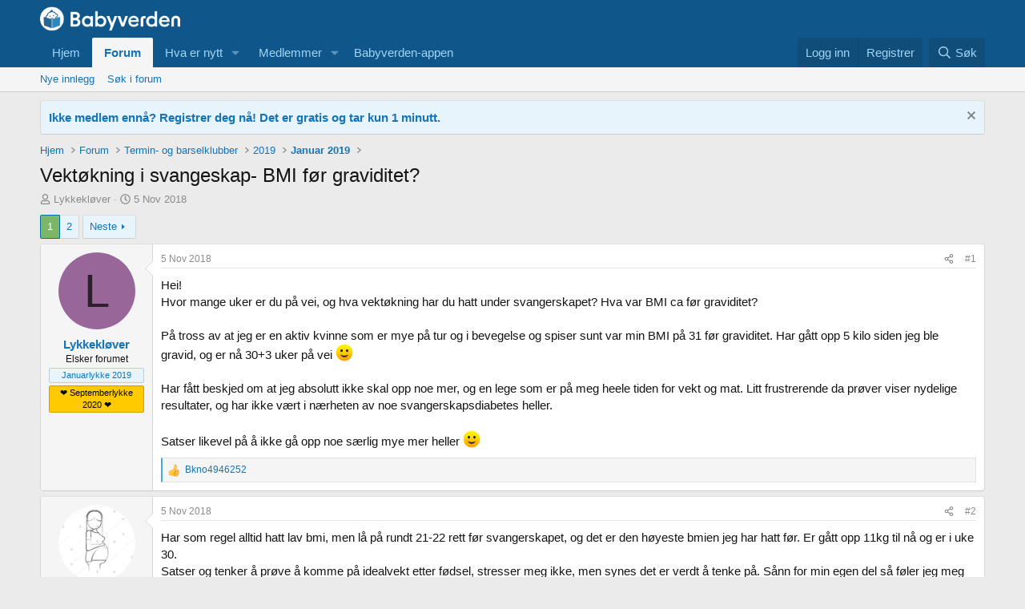

--- FILE ---
content_type: text/html; charset=utf-8
request_url: https://forum.babyverden.no/threads/vekt%C3%B8kning-i-svangeskap-bmi-f%C3%B8r-graviditet.1951205/
body_size: 32977
content:
<!DOCTYPE html>
<html id="XF" lang="nb-NO" dir="LTR"
	data-app="public"
	data-template="thread_view"
	data-container-key="node-1516"
	data-content-key="thread-1951205"
	data-logged-in="false"
	data-cookie-prefix="xf_"
	data-csrf="1768653319,dc4ee0d852e354fa3a7e0c420d421fe6"
	class="has-no-js template-thread_view"
	 data-run-jobs="">
	
<head>
	<meta charset="utf-8" />
	<meta http-equiv="X-UA-Compatible" content="IE=Edge" />
	<meta name="viewport" content="width=device-width, initial-scale=1, viewport-fit=cover">

	
	
	

	<title>Vektøkning i svangeskap- BMI før graviditet? | Babyverden Forum</title>

	<link rel="manifest" href="/webmanifest.php">
	
		<meta name="theme-color" content="#0f578a" />
	

	<meta name="apple-mobile-web-app-title" content="Babyverden Forum">
	

	
		
		<meta name="description" content="Hei!
Hvor mange uker er du på vei, og hva vektøkning har du hatt under svangerskapet? Hva var BMI ca før graviditet?

På tross av at jeg er en aktiv kvinne..." />
		<meta property="og:description" content="Hei!
Hvor mange uker er du på vei, og hva vektøkning har du hatt under svangerskapet? Hva var BMI ca før graviditet?

På tross av at jeg er en aktiv kvinne som er mye på tur og i bevegelse og spiser sunt var min BMI på 31 før graviditet. Har gått opp 5 kilo siden jeg ble gravid, og er nå 30+3..." />
		<meta property="twitter:description" content="Hei!
Hvor mange uker er du på vei, og hva vektøkning har du hatt under svangerskapet? Hva var BMI ca før graviditet?

På tross av at jeg er en aktiv kvinne som er mye på tur og i bevegelse og..." />
	
	
		<meta property="og:url" content="https://forum.babyverden.no/threads/vekt%C3%B8kning-i-svangeskap-bmi-f%C3%B8r-graviditet.1951205/" />
	
		<link rel="canonical" href="https://forum.babyverden.no/threads/vekt%C3%B8kning-i-svangeskap-bmi-f%C3%B8r-graviditet.1951205/" />
	
		<link rel="next" href="/threads/vekt%C3%B8kning-i-svangeskap-bmi-f%C3%B8r-graviditet.1951205/page-2" />
	

	
		
	
	
	<meta property="og:site_name" content="Babyverden Forum" />


	
	
		
	
	
	<meta property="og:type" content="website" />


	
	
		
	
	
	
		<meta property="og:title" content="Vektøkning i svangeskap- BMI før graviditet?" />
		<meta property="twitter:title" content="Vektøkning i svangeskap- BMI før graviditet?" />
	


	
	
	
	

	
	
	
	

	<link rel="stylesheet" href="/css.php?css=public%3Anormalize.css%2Cpublic%3Afa.css%2Cpublic%3Acore.less%2Cpublic%3Aapp.less&amp;s=1&amp;l=2&amp;d=1767966970&amp;k=4041fe8539174e2cbfd8e226ee01f9a11b46b9a5" />

	<link rel="stylesheet" href="/css.php?css=public%3Abb_code.less&amp;s=1&amp;l=2&amp;d=1767966970&amp;k=daf6b54ddb95ce34c653757e9047943d6b068578" />
<link rel="stylesheet" href="/css.php?css=public%3Amessage.less&amp;s=1&amp;l=2&amp;d=1767966970&amp;k=1ed408125f79325e9b69aff6b53fc569647bd375" />
<link rel="stylesheet" href="/css.php?css=public%3Anotices.less&amp;s=1&amp;l=2&amp;d=1767966970&amp;k=788028e4a8199e66e3def6f1b505389158a3a169" />
<link rel="stylesheet" href="/css.php?css=public%3Ashare_controls.less&amp;s=1&amp;l=2&amp;d=1767966970&amp;k=1f7e3ce2730c39623b8df791ad6deffd396dcc5a" />
<link rel="stylesheet" href="/css.php?css=public%3Aextra.less&amp;s=1&amp;l=2&amp;d=1767966970&amp;k=f8e2e0cd5328a70f1573e058cd4b437e461e57ba" />


	
		<script src="/js/xf/preamble.min.js?_v=6e3732df"></script>
	

	
	<script src="/js/vendor/vendor-compiled.js?_v=6e3732df" defer></script>
	<script src="/js/xf/core-compiled.js?_v=6e3732df" defer></script>

	<script>
		XF.ready(() =>
		{
			XF.extendObject(true, XF.config, {
				// 
				userId: 0,
				enablePush: false,
				pushAppServerKey: '',
				url: {
					fullBase: 'https://forum.babyverden.no/',
					basePath: '/',
					css: '/css.php?css=__SENTINEL__&s=1&l=2&d=1767966970',
					js: '/js/__SENTINEL__?_v=6e3732df',
					icon: '/data/local/icons/__VARIANT__.svg?v=1767356337#__NAME__',
					iconInline: '/styles/fa/__VARIANT__/__NAME__.svg?v=5.15.3',
					keepAlive: '/login/keep-alive'
				},
				cookie: {
					path: '/',
					domain: '',
					prefix: 'xf_',
					secure: true,
					consentMode: 'disabled',
					consented: ["optional","_third_party"]
				},
				cacheKey: 'f3ed7234243583f554e27d349fe769c5',
				csrf: '1768653319,dc4ee0d852e354fa3a7e0c420d421fe6',
				js: {"\/js\/xf\/code_block-compiled.js?_v=6e3732df":true},
				fullJs: false,
				css: {"public:bb_code.less":true,"public:message.less":true,"public:notices.less":true,"public:share_controls.less":true,"public:extra.less":true},
				time: {
					now: 1768653319,
					today: 1768604400,
					todayDow: 6,
					tomorrow: 1768690800,
					yesterday: 1768518000,
					week: 1768086000,
					month: 1767222000,
					year: 1767222000
				},
				style: {
					light: '',
					dark: '',
					defaultColorScheme: 'light'
				},
				borderSizeFeature: '3px',
				fontAwesomeWeight: 'r',
				enableRtnProtect: true,
				
				enableFormSubmitSticky: true,
				imageOptimization: '0',
				imageOptimizationQuality: 0.85,
				uploadMaxFilesize: 2097152,
				uploadMaxWidth: 0,
				uploadMaxHeight: 0,
				allowedVideoExtensions: ["m4v","mov","mp4","mp4v","mpeg","mpg","ogv","webm"],
				allowedAudioExtensions: ["mp3","opus","ogg","wav"],
				shortcodeToEmoji: true,
				visitorCounts: {
					conversations_unread: '0',
					alerts_unviewed: '0',
					total_unread: '0',
					title_count: true,
					icon_indicator: true
				},
				jsMt: {"xf\/action.js":"5f528b0e","xf\/embed.js":"5f528b0e","xf\/form.js":"5f528b0e","xf\/structure.js":"5f528b0e","xf\/tooltip.js":"5f528b0e"},
				jsState: {},
				publicMetadataLogoUrl: '',
				publicPushBadgeUrl: 'https://forum.babyverden.no/styles/default/xenforo/bell.png'
			})

			XF.extendObject(XF.phrases, {
				// 
				date_x_at_time_y:     "{date} kl {time}",
				day_x_at_time_y:      "{day} kl {time}",
				yesterday_at_x:       "I går kl {time}",
				x_minutes_ago:        "{minutes} min siden",
				one_minute_ago:       "1 min siden",
				a_moment_ago:         "For et øyeblikk siden",
				today_at_x:           "I dag kl {time}",
				in_a_moment:          "In a moment",
				in_a_minute:          "In a minute",
				in_x_minutes:         "In {minutes} minutes",
				later_today_at_x:     "Later today at {time}",
				tomorrow_at_x:        "Tomorrow at {time}",
				short_date_x_minutes: "{minutes}m",
				short_date_x_hours:   "{hours}h",
				short_date_x_days:    "{days}d",

				day0: "Søndag",
				day1: "Mandag",
				day2: "Tirsdag",
				day3: "Onsdag",
				day4: "Torsdag",
				day5: "Fredag",
				day6: "Lørdag",

				dayShort0: "Søn",
				dayShort1: "Man",
				dayShort2: "Tir",
				dayShort3: "Ons",
				dayShort4: "Tor",
				dayShort5: "Fre",
				dayShort6: "Lør",

				month0: "Januar",
				month1: "Februar",
				month2: "Mars",
				month3: "April",
				month4: "Mai",
				month5: "Juni",
				month6: "Juli",
				month7: "August",
				month8: "September",
				month9: "Oktober",
				month10: "November",
				month11: "Desember",

				active_user_changed_reload_page: "Den aktive brukeren er endret. Last inn siden på nytt for nyeste versjon.",
				server_did_not_respond_in_time_try_again: "The server did not respond in time. Please try again.",
				oops_we_ran_into_some_problems: "Oops! We ran into some problems.",
				oops_we_ran_into_some_problems_more_details_console: "Oops! We ran into some problems. Please try again later. More error details may be in the browser console.",
				file_too_large_to_upload: "The file is too large to be uploaded.",
				uploaded_file_is_too_large_for_server_to_process: "Den opplastede filen er for stor til at serveren kan behandle den.",
				files_being_uploaded_are_you_sure: "Files are still being uploaded. Are you sure you want to submit this form?",
				attach: "Legg til filer",
				rich_text_box: "Rich text box",
				close: "Lukk",
				link_copied_to_clipboard: "Link copied to clipboard.",
				text_copied_to_clipboard: "Text copied to clipboard.",
				loading: "Laster inn…",
				you_have_exceeded_maximum_number_of_selectable_items: "You have exceeded the maximum number of selectable items.",

				processing: "Processing",
				'processing...': "Processing…",

				showing_x_of_y_items: "Viser {count} av {total} oppføringer",
				showing_all_items: "Viser alle elementer",
				no_items_to_display: "No items to display",

				number_button_up: "Increase",
				number_button_down: "Decrease",

				push_enable_notification_title: "Push notifications enabled successfully at Babyverden Forum",
				push_enable_notification_body: "Thank you for enabling push notifications!",

				pull_down_to_refresh: "Pull down to refresh",
				release_to_refresh: "Release to refresh",
				refreshing: "Refreshing…"
			})
		})
	</script>

	<script src="/js/xf/code_block-compiled.js?_v=6e3732df" defer></script>



	
	
	<script async src="https://www.googletagmanager.com/gtag/js?id=G-24Q2ER3ZSJ"></script>
	<script>
		window.dataLayer = window.dataLayer || [];
		function gtag(){dataLayer.push(arguments);}
		gtag('js', new Date());
		gtag('config', 'G-24Q2ER3ZSJ', {
			// 
			
			
				'anonymize_ip': true,
			
		});
	</script>

	<script src="https://ajax.googleapis.com/ajax/libs/jquery/2.1.4/jquery.min.js"></script>
</head>
<body data-template="thread_view">

<div class="p-pageWrapper" id="top">
<!--	
<meta name="globalmenu" content="//apps.sandviks.com/globalmenu/v2/sandviks-no.html?1118">
<script type="text/javascript" src="//apps.sandviks.com/globalmenu/v2/js/main.min.js?1118"></script>
	-->




<header class="p-header" id="header">
	<div class="p-header-inner">
		<div class="p-header-content">

			<div class="p-header-logo p-header-logo--image">
				<a href="https://www.babyverden.no">
					<img src="/images/Babyverden_websiden_hvit_frg-ikon.png" srcset="" alt="Babyverden Forum"
						width="175" height="51" />
				</a>
			</div>

			
		</div>
	</div>
</header>





	<div class="p-navSticky p-navSticky--primary" data-xf-init="sticky-header">
		
	<nav class="p-nav">
		<div class="p-nav-inner">
			<button type="button" class="button button--plain p-nav-menuTrigger" data-xf-click="off-canvas" data-menu=".js-headerOffCanvasMenu" tabindex="0" aria-label="Menu"><span class="button-text">
				<i aria-hidden="true"></i>
			</span></button>

			<div class="p-nav-smallLogo">
				<a href="https://www.babyverden.no">
					<img src="/images/Babyverden_websiden_hvit_frg-ikon.png" srcset="" alt="Babyverden Forum"
						width="175" height="51" />
				</a>
			</div>

			<div class="p-nav-scroller hScroller" data-xf-init="h-scroller" data-auto-scroll=".p-navEl.is-selected">
				<div class="hScroller-scroll">
					<ul class="p-nav-list js-offCanvasNavSource">
					
						<li>
							
	<div class="p-navEl " >
		

			
	
	<a href="https://www.babyverden.no"
		class="p-navEl-link "
		
		data-xf-key="1"
		data-nav-id="home">Hjem</a>


			

		
		
	</div>

						</li>
					
						<li>
							
	<div class="p-navEl is-selected" data-has-children="true">
		

			
	
	<a href="/"
		class="p-navEl-link p-navEl-link--splitMenu "
		
		
		data-nav-id="forums">Forum</a>


			<a data-xf-key="2"
				data-xf-click="menu"
				data-menu-pos-ref="< .p-navEl"
				class="p-navEl-splitTrigger"
				role="button"
				tabindex="0"
				aria-label="Toggle expanded"
				aria-expanded="false"
				aria-haspopup="true"></a>

		
		
			<div class="menu menu--structural" data-menu="menu" aria-hidden="true">
				<div class="menu-content">
					
						
	
	
	<a href="/whats-new/posts/"
		class="menu-linkRow u-indentDepth0 js-offCanvasCopy "
		
		
		data-nav-id="newPosts">Nye innlegg</a>

	

					
						
	
	
	<a href="/search/?type=post"
		class="menu-linkRow u-indentDepth0 js-offCanvasCopy "
		
		
		data-nav-id="searchForums">Søk i forum</a>

	

					
				</div>
			</div>
		
	</div>

						</li>
					
						<li>
							
	<div class="p-navEl " data-has-children="true">
		

			
	
	<a href="/whats-new/"
		class="p-navEl-link p-navEl-link--splitMenu "
		
		
		data-nav-id="whatsNew">Hva er nytt</a>


			<a data-xf-key="3"
				data-xf-click="menu"
				data-menu-pos-ref="< .p-navEl"
				class="p-navEl-splitTrigger"
				role="button"
				tabindex="0"
				aria-label="Toggle expanded"
				aria-expanded="false"
				aria-haspopup="true"></a>

		
		
			<div class="menu menu--structural" data-menu="menu" aria-hidden="true">
				<div class="menu-content">
					
						
	
	
	<a href="/featured/"
		class="menu-linkRow u-indentDepth0 js-offCanvasCopy "
		
		
		data-nav-id="featured">Featured content</a>

	

					
						
	
	
	<a href="/whats-new/posts/"
		class="menu-linkRow u-indentDepth0 js-offCanvasCopy "
		 rel="nofollow"
		
		data-nav-id="whatsNewPosts">Nye innlegg</a>

	

					
						
	
	
	<a href="/whats-new/profile-posts/"
		class="menu-linkRow u-indentDepth0 js-offCanvasCopy "
		 rel="nofollow"
		
		data-nav-id="whatsNewProfilePosts">Nye profilinnlegg</a>

	

					
						
	
	
	<a href="/whats-new/latest-activity"
		class="menu-linkRow u-indentDepth0 js-offCanvasCopy "
		 rel="nofollow"
		
		data-nav-id="latestActivity">Nyeste aktivitet</a>

	

					
				</div>
			</div>
		
	</div>

						</li>
					
						<li>
							
	<div class="p-navEl " data-has-children="true">
		

			
	
	<a href="/members/"
		class="p-navEl-link p-navEl-link--splitMenu "
		
		
		data-nav-id="members">Medlemmer</a>


			<a data-xf-key="4"
				data-xf-click="menu"
				data-menu-pos-ref="< .p-navEl"
				class="p-navEl-splitTrigger"
				role="button"
				tabindex="0"
				aria-label="Toggle expanded"
				aria-expanded="false"
				aria-haspopup="true"></a>

		
		
			<div class="menu menu--structural" data-menu="menu" aria-hidden="true">
				<div class="menu-content">
					
						
	
	
	<a href="/online/"
		class="menu-linkRow u-indentDepth0 js-offCanvasCopy "
		
		
		data-nav-id="currentVisitors">Nåværende besøkende</a>

	

					
						
	
	
	<a href="/whats-new/profile-posts/"
		class="menu-linkRow u-indentDepth0 js-offCanvasCopy "
		 rel="nofollow"
		
		data-nav-id="newProfilePosts">Nye profilinnlegg</a>

	

					
						
	
	
	<a href="/search/?type=profile_post"
		class="menu-linkRow u-indentDepth0 js-offCanvasCopy "
		
		
		data-nav-id="searchProfilePosts">Søk profilinnlegg</a>

	

					
				</div>
			</div>
		
	</div>

						</li>
					
						<li>
							<a href="https://www.babyverden.no/app/folg-utviklingen-last-appene-dine/" class="p-navgroup-link" target="_blank">
								<span class="p-navgroup-linkText">Babyverden-appen</span>
							</a>
						</li>
					</ul>
				</div>
			</div>

			<div class="p-nav-opposite">
				<div class="p-navgroup p-account p-navgroup--guest">
					
						<a href="/login/" class="p-navgroup-link p-navgroup-link--textual p-navgroup-link--logIn"
							data-xf-click="overlay" data-follow-redirects="on">
							<span class="p-navgroup-linkText">Logg inn</span>
						</a>
						
							<a href="https://www.babyverden.no/enrollment" class="p-navgroup-link p-navgroup-link--textual p-navgroup-link--register"
								data-follow-redirects="on">
								<span class="p-navgroup-linkText">Registrer</span>
							</a>
						
					
				</div>

				<div class="p-navgroup p-discovery">
					<a href="/whats-new/"
						class="p-navgroup-link p-navgroup-link--iconic p-navgroup-link--whatsnew"
						aria-label="Nye innlegg"
						title="Nye innlegg">
						<i aria-hidden="true"></i>
						<span class="p-navgroup-linkText">Nye innlegg</span>
					</a>

					
						<a href="/search/"
							class="p-navgroup-link p-navgroup-link--iconic p-navgroup-link--search"
							data-xf-click="menu"
							data-xf-key="/"
							aria-label="Søk"
							aria-expanded="false"
							aria-haspopup="true"
							title="Søk">
							<i aria-hidden="true"></i>
							<span class="p-navgroup-linkText">Søk</span>
						</a>
						<div class="menu menu--structural menu--wide" data-menu="menu" aria-hidden="true">
							<form action="/search/search" method="post"
								class="menu-content"
								data-xf-init="quick-search">

								<h3 class="menu-header">Søk</h3>
								
								<div class="menu-row">
									
										<div class="inputGroup inputGroup--joined">
											<input type="text" class="input" name="keywords" placeholder="Søk…" aria-label="Søk" data-menu-autofocus="true" />
											
			<select name="constraints" class="js-quickSearch-constraint input" aria-label="Search within">
				<option value="">Everywhere</option>
<option value="{&quot;search_type&quot;:&quot;post&quot;}">Tråder</option>
<option value="{&quot;search_type&quot;:&quot;post&quot;,&quot;c&quot;:{&quot;nodes&quot;:[1516],&quot;child_nodes&quot;:1}}">This forum</option>
<option value="{&quot;search_type&quot;:&quot;post&quot;,&quot;c&quot;:{&quot;thread&quot;:1951205}}">This thread</option>

			</select>
		
										</div>
									
								</div>

								
								<div class="menu-row">
									<label class="iconic"><input type="checkbox"  name="c[title_only]" value="1" /><i aria-hidden="true"></i><span class="iconic-label">Søk kun i overskrifter

												
													<span tabindex="0" role="button"
														data-xf-init="tooltip" data-trigger="hover focus click" title="Tags will also be searched in content where tags are supported">

														<i class="fa--xf far fa-question-circle  u-muted u-smaller"><svg xmlns="http://www.w3.org/2000/svg" role="img" aria-hidden="true" ><use href="/data/local/icons/regular.svg?v=1767356337#question-circle"></use></svg></i>
													</span></span></label>

								</div>
								
								<div class="menu-row">
									<div class="inputGroup">
										<span class="inputGroup-text" id="ctrl_search_menu_by_member">By:</span>
										<input type="text" class="input" name="c[users]" data-xf-init="auto-complete" placeholder="Medlem" aria-labelledby="ctrl_search_menu_by_member" />
									</div>
								</div>
								<div class="menu-footer">
									<span class="menu-footer-controls">
										<button type="submit" class="button button--icon button--icon--search button--primary"><i class="fa--xf far fa-search "><svg xmlns="http://www.w3.org/2000/svg" role="img" aria-hidden="true" ><use href="/data/local/icons/regular.svg?v=1767356337#search"></use></svg></i><span class="button-text">Søk</span></button>
										<a href="/search/" class="button "><span class="button-text">Detaljert søk…</span></a>
									</span>
								</div>

								<input type="hidden" name="_xfToken" value="1768653319,dc4ee0d852e354fa3a7e0c420d421fe6" />
							</form>
						</div>
					
				</div>
			</div>
		</div>
	</nav>

	</div>
	
	
		<div class="p-sectionLinks">
			<div class="p-sectionLinks-inner hScroller" data-xf-init="h-scroller">
				<div class="hScroller-scroll">
					<ul class="p-sectionLinks-list">
					
						<li>
							
	<div class="p-navEl " >
		

			
	
	<a href="/whats-new/posts/"
		class="p-navEl-link "
		
		data-xf-key="alt+1"
		data-nav-id="newPosts">Nye innlegg</a>


			

		
		
	</div>

						</li>
					
						<li>
							
	<div class="p-navEl " >
		

			
	
	<a href="/search/?type=post"
		class="p-navEl-link "
		
		data-xf-key="alt+2"
		data-nav-id="searchForums">Søk i forum</a>


			

		
		
	</div>

						</li>
					
					</ul>
				</div>
			</div>
		</div>
	



<div class="offCanvasMenu offCanvasMenu--nav js-headerOffCanvasMenu" data-menu="menu" aria-hidden="true" data-ocm-builder="navigation">
	<div class="offCanvasMenu-backdrop" data-menu-close="true"></div>
	<div class="offCanvasMenu-content">
		<div class="offCanvasMenu-header">
			Menu
			<a class="offCanvasMenu-closer" data-menu-close="true" role="button" tabindex="0" aria-label="Lukk"></a>
		</div>
		
			<div class="p-offCanvasRegisterLink">
				<div class="offCanvasMenu-linkHolder">
					<a href="/login/" class="offCanvasMenu-link" data-xf-click="overlay" data-menu-close="true">
						Logg inn
					</a>
				</div>
				<hr class="offCanvasMenu-separator" />
				<!-- 
					<div class="offCanvasMenu-linkHolder">
						<a href="/register/" class="offCanvasMenu-link" data-xf-click="overlay" data-menu-close="true">
							Registrer
						</a>
					</div>
					<hr class="offCanvasMenu-separator" />
				 -->
			</div>
		
		<div class="js-offCanvasNavTarget"></div>
		<div class="offCanvasMenu-installBanner js-installPromptContainer" style="display: none;" data-xf-init="install-prompt">
			<div class="offCanvasMenu-installBanner-header">Install the app</div>
			<button type="button" class="button js-installPromptButton"><span class="button-text">Install</span></button>
			<template class="js-installTemplateIOS">
				<div class="overlay-title">How to install the app on iOS</div>
				<div class="block-body">
					<div class="block-row">
						<p>
							Follow along with the video below to see how to install our site as a web app on your home screen.
						</p>
						<p style="text-align: center">
							<img src="/styles/default/xenforo/add_to_home.gif" width="222" height="480" />
						</p>
						<p>
							<small><strong>Notat:</strong> this_feature_currently_requires_accessing_site_using_safari</small>
						</p>
					</div>
				</div>
			</template>
		</div>
	</div>
</div>

<div class="p-body">
	<div class="p-body-inner">
		<!--XF:EXTRA_OUTPUT-->
		<!-- Display Maintenance Notification 
<ul>				
	<li style="margin-bottom: 10px; font-size: 15px; border-radius: 4px; color: #141414; background: #edf6fd; position: relative; border-width: 1px; border-style: solid; border-top-color: #e0e0e0; border-right-color: #d9d9d9; border-bottom-color: #ccc; border-left-color: #d9d9d9; padding-top:10px; padding-bottom:10px; padding-left:10px; list-style: none;">
		<div class="notice-content">
			<strong>Forumet vil være nede på grunn av nødvendig vedlikehold fra 29. juli kl. 00:00 til kl. 02:30.</strong>
		</div>
	</li>			
</ul>   
	 -->
		
		
	
		
		

		<ul class="notices notices--block  js-notices"
			data-xf-init="notices"
			data-type="block"
			data-scroll-interval="6">

			
				
	<li class="notice js-notice notice--primary"
		data-notice-id="1"
		data-delay-duration="0"
		data-display-duration="0"
		data-auto-dismiss=""
		data-visibility="">

		
		<div class="notice-content">
			
				<a href="/account/dismiss-notice?notice_id=1" class="notice-dismiss js-noticeDismiss" data-xf-init="tooltip" title="Fjern notisen"></a>
			
			<strong><a href="https://www.babyverden.no/bli-medlem/ ">Ikke medlem ennå? Registrer deg nå! Det er gratis og tar kun 1 minutt.</a></strong>
		</div>
	</li>

			
		</ul>
	

		

		

		

	
	<style>.divw img{max-width:100%;}</style>
	<div class="divw" style="text-align:center;"></div>
	
	<script type="text/javascript">
	function getimageurl1(forumid){ 
	   if (isMobile()) {
	   var imgsize = 's';	   
	   }else {
	    var imgsize = 'w';	   
	   }
	   var url = 'https://apps.sandviks.com/apix?x-method=ElementService.selectAdvertiserElement&x-site=BVN&agid=BVN1&forumno='+forumid+'&x-app-token=3k_AP-J2lQUkGV0PQd9U3f2Fz_nhahyG&imgformat='+imgsize;
	   var userEmail = $("meta[name='user-email']").attr("content") || '';
	   jQuery.getJSON(url + "&email=" + encodeURIComponent(userEmail) + "&jpcallback=?", function (data) {
			   //console.log(data);
			   if (data.result) {
	                      var hasScript = data.result.image && ((data.result.image).indexOf('<script') !== -1 || (data.result.image).indexOf('<iframe') !== -1);
	                    if (hasScript) {
					$(".divw").html(data.result.image);
					}
					else {
				        $(".divw").html("<a href='" + data.result.url + "' target='_blank'><img src='" + data.result.image + "'/></a>");
			               }
			 }
		  });
	}
	function isMobile() {
	    return (document.documentElement.clientWidth > 0 && document.documentElement.clientWidth <= 450) && (document.documentElement.clientHeight > document.documentElement.clientWidth);
	}
	function getforumid(url1){        
		var c = url1.split("/");
		if(c[3]=='forums-test'){
			var cc = c[4].split(".");
			return cc[1];
		}else{
			return 0;
		}
	}
	$(document).ready(function(){
	var forumurl = window.location.href;
	if (forumurl == "https://forum-test.babyverden.no"){
	var forumid = 0;
	getimageurl1(forumid);
	}else if(getforumid(forumurl) > 0){
	var forumid = getforumid(forumurl);
	getimageurl1(forumid);
	} else{
	var forumurl1 = "https://forum-test.babyverden.no";
	var forumid = getforumid(forumurl1);
	getimageurl1(forumid);  
	}
	});
	</script>


		
	
		<ul class="p-breadcrumbs "
			itemscope itemtype="https://schema.org/BreadcrumbList">
		
			

			
			
				
				
	<li itemprop="itemListElement" itemscope itemtype="https://schema.org/ListItem">
		<a href="https://www.babyverden.no" itemprop="item">
			<span itemprop="name">Hjem</span>
		</a>
		<meta itemprop="position" content="1" />
	</li>

			

			
				
				
	<li itemprop="itemListElement" itemscope itemtype="https://schema.org/ListItem">
		<a href="/" itemprop="item">
			<span itemprop="name">Forum</span>
		</a>
		<meta itemprop="position" content="2" />
	</li>

			
			
				
				
	<li itemprop="itemListElement" itemscope itemtype="https://schema.org/ListItem">
		<a href="/#termin-og-barselklubber.293" itemprop="item">
			<span itemprop="name">Termin- og barselklubber</span>
		</a>
		<meta itemprop="position" content="3" />
	</li>

			
				
				
	<li itemprop="itemListElement" itemscope itemtype="https://schema.org/ListItem">
		<a href="/categories/2019.1515/" itemprop="item">
			<span itemprop="name">2019</span>
		</a>
		<meta itemprop="position" content="4" />
	</li>

			
				
				
	<li itemprop="itemListElement" itemscope itemtype="https://schema.org/ListItem">
		<a href="/forums/januar-2019.1516/" itemprop="item">
			<span itemprop="name">Januar 2019</span>
		</a>
		<meta itemprop="position" content="5" />
	</li>

			

		
		</ul>
	

		

		
	<noscript class="js-jsWarning"><div class="blockMessage blockMessage--important blockMessage--iconic u-noJsOnly">JavaScript is disabled. For a better experience, please enable JavaScript in your browser before proceeding.</div></noscript>

		
	<div class="blockMessage blockMessage--important blockMessage--iconic js-browserWarning" style="display: none">Du bruker en utdatert nettleser. Det kan hende den ikke viser dette eller andre nettsteder riktig.<br />Du bør oppgradere eller bruke et <a href="https://www.google.com/chrome/" target="_blank" rel="noopener">alternativ nettleser</a>.</div>


		
			<div class="p-body-header">
			
				
					<div class="p-title ">
					
						
							<h1 class="p-title-value">Vektøkning i svangeskap- BMI før graviditet?</h1>
						
						
					
					</div>
				

				
					<div class="p-description">
	<ul class="listInline listInline--bullet">
		<li>
			<i class="fa--xf far fa-user "><svg xmlns="http://www.w3.org/2000/svg" role="img" ><title>Trådstarter</title><use href="/data/local/icons/regular.svg?v=1767356337#user"></use></svg></i>
			<span class="u-srOnly">Trådstarter</span>

			<a href="/members/lykkekl%C3%B8ver.126016/" class="username  u-concealed" dir="auto" data-user-id="126016" data-xf-init="member-tooltip">Lykkekløver</a>
		</li>
		<li>
			<i class="fa--xf far fa-clock "><svg xmlns="http://www.w3.org/2000/svg" role="img" ><title>Opprettet</title><use href="/data/local/icons/regular.svg?v=1767356337#clock"></use></svg></i>
			<span class="u-srOnly">Opprettet</span>

			<a href="/threads/vekt%C3%B8kning-i-svangeskap-bmi-f%C3%B8r-graviditet.1951205/" class="u-concealed"><time  class="u-dt" dir="auto" datetime="2018-11-05T00:05:45+0100" data-timestamp="1541372745" data-date="5 Nov 2018" data-time="00:05" data-short="Nov &#039;18" title="5 Nov 2018 kl 00:05">5 Nov 2018</time></a>
		</li>
		
		
	</ul>
</div>
				
			
			</div>
		

		<div class="p-body-main  ">
			
			<div class="p-body-contentCol"></div>
			

			
			
			<div class="p-body-content">
				
				
				<div class="p-body-pageContent">










	
	
	
		
	
	
	


	
	
	
		
	
	
	


	
	
		
	
	
	


	
	



	












	

	
		
	



















<div class="block block--messages" data-xf-init="" data-type="post" data-href="/inline-mod/" data-search-target="*">

	<span class="u-anchorTarget" id="posts"></span>

	
		
	

	

	<div class="block-outer"><div class="block-outer-main"><nav class="pageNavWrapper pageNavWrapper--mixed ">



<div class="pageNav  ">
	

	<ul class="pageNav-main">
		

	
		<li class="pageNav-page pageNav-page--current "><a href="/threads/vekt%C3%B8kning-i-svangeskap-bmi-f%C3%B8r-graviditet.1951205/">1</a></li>
	


		

		

		

		

	
		<li class="pageNav-page "><a href="/threads/vekt%C3%B8kning-i-svangeskap-bmi-f%C3%B8r-graviditet.1951205/page-2">2</a></li>
	

	</ul>

	
		<a href="/threads/vekt%C3%B8kning-i-svangeskap-bmi-f%C3%B8r-graviditet.1951205/page-2" class="pageNav-jump pageNav-jump--next">Neste</a>
	
</div>

<div class="pageNavSimple">
	

	<a class="pageNavSimple-el pageNavSimple-el--current"
		data-xf-init="tooltip" title="Gå til side"
		data-xf-click="menu" role="button" tabindex="0" aria-expanded="false" aria-haspopup="true">
		1 of 2
	</a>
	

	<div class="menu menu--pageJump" data-menu="menu" aria-hidden="true">
		<div class="menu-content">
			<h4 class="menu-header">Gå til side</h4>
			<div class="menu-row" data-xf-init="page-jump" data-page-url="/threads/vekt%C3%B8kning-i-svangeskap-bmi-f%C3%B8r-graviditet.1951205/page-%page%">
				<div class="inputGroup inputGroup--numbers">
					<div class="inputGroup inputGroup--numbers inputNumber" data-xf-init="number-box"><input type="number" pattern="\d*" class="input input--number js-numberBoxTextInput input input--numberNarrow js-pageJumpPage" value="1"  min="1" max="2" step="1" required="required" data-menu-autofocus="true" /></div>
					<span class="inputGroup-text"><button type="button" class="button js-pageJumpGo"><span class="button-text">Utfør</span></button></span>
				</div>
			</div>
		</div>
	</div>


	
		<a href="/threads/vekt%C3%B8kning-i-svangeskap-bmi-f%C3%B8r-graviditet.1951205/page-2" class="pageNavSimple-el pageNavSimple-el--next">
			Neste <i aria-hidden="true"></i>
		</a>
		<a href="/threads/vekt%C3%B8kning-i-svangeskap-bmi-f%C3%B8r-graviditet.1951205/page-2"
			class="pageNavSimple-el pageNavSimple-el--last"
			data-xf-init="tooltip" title="Siste">
			<i aria-hidden="true"></i> <span class="u-srOnly">Siste</span>
		</a>
	
</div>

</nav>



</div></div>

	

	
		
	<div class="block-outer js-threadStatusField"></div>

	

	<div class="block-container lbContainer"
		data-xf-init="lightbox select-to-quote"
		data-message-selector=".js-post"
		data-lb-id="thread-1951205"
		data-lb-universal="0">

		<div class="block-body js-replyNewMessageContainer">
			
				

					

					
						

	
	

	

	
	<article class="message message--post js-post js-inlineModContainer  "
		data-author="Lykkekløver"
		data-content="post-24932573"
		id="js-post-24932573"
		>

		

		<span class="u-anchorTarget" id="post-24932573"></span>

		
			<div class="message-inner">
				
					<div class="message-cell message-cell--user">
						

	<section class="message-user"
		
		
		>

		

		<div class="message-avatar ">
			<div class="message-avatar-wrapper">
				<a href="/members/lykkekl%C3%B8ver.126016/" class="avatar avatar--m avatar--default avatar--default--dynamic" data-user-id="126016" data-xf-init="member-tooltip" style="background-color: #996699; color: #2e1f2e">
			<span class="avatar-u126016-m" role="img" aria-label="Lykkekløver">L</span> 
		</a>
				
			</div>
		</div>
		<div class="message-userDetails">
			<h4 class="message-name"><a href="/members/lykkekl%C3%B8ver.126016/" class="username " dir="auto" data-user-id="126016" data-xf-init="member-tooltip">Lykkekløver</a></h4>
			<h5 class="userTitle message-userTitle" dir="auto">Elsker forumet</h5>
			<div class="userBanner userBanner userBanner--primary message-userBanner"><span class="userBanner-before"></span><strong>Januarlykke 2019</strong><span class="userBanner-after"></span></div>
<div class="userBanner userBanner userBanner--orange message-userBanner"><span class="userBanner-before"></span><strong>❤️ Septemberlykke 2020 ❤️</strong><span class="userBanner-after"></span></div>
		</div>
		
			
			
		
		<span class="message-userArrow"></span>
	</section>

					</div>
				

				
					<div class="message-cell message-cell--main">
					
						<div class="message-main js-quickEditTarget">

							
								

	

	<header class="message-attribution message-attribution--split">
		<ul class="message-attribution-main listInline ">
			
			
			<li class="u-concealed">
				<a href="/threads/vekt%C3%B8kning-i-svangeskap-bmi-f%C3%B8r-graviditet.1951205/post-24932573" rel="nofollow" >
					<time  class="u-dt" dir="auto" datetime="2018-11-05T00:05:45+0100" data-timestamp="1541372745" data-date="5 Nov 2018" data-time="00:05" data-short="Nov &#039;18" title="5 Nov 2018 kl 00:05">5 Nov 2018</time>
				</a>
			</li>
			
		</ul>

		<ul class="message-attribution-opposite message-attribution-opposite--list ">
			
			<li>
				<a href="/threads/vekt%C3%B8kning-i-svangeskap-bmi-f%C3%B8r-graviditet.1951205/post-24932573"
					class="message-attribution-gadget"
					data-xf-init="share-tooltip"
					data-href="/posts/24932573/share"
					aria-label="Del"
					rel="nofollow">
					<i class="fa--xf far fa-share-alt "><svg xmlns="http://www.w3.org/2000/svg" role="img" aria-hidden="true" ><use href="/data/local/icons/regular.svg?v=1767356337#share-alt"></use></svg></i>
				</a>
			</li>
			
				<li class="u-hidden js-embedCopy">
					
	<a href="javascript:"
		data-xf-init="copy-to-clipboard"
		data-copy-text="&lt;div class=&quot;js-xf-embed&quot; data-url=&quot;https://forum.babyverden.no&quot; data-content=&quot;post-24932573&quot;&gt;&lt;/div&gt;&lt;script defer src=&quot;https://forum.babyverden.no/js/xf/external_embed.js?_v=6e3732df&quot;&gt;&lt;/script&gt;"
		data-success="Embed code HTML copied to clipboard."
		class="">
		<i class="fa--xf far fa-code "><svg xmlns="http://www.w3.org/2000/svg" role="img" aria-hidden="true" ><use href="/data/local/icons/regular.svg?v=1767356337#code"></use></svg></i>
	</a>

				</li>
			
			
			
				<li>
					<a href="/threads/vekt%C3%B8kning-i-svangeskap-bmi-f%C3%B8r-graviditet.1951205/post-24932573" rel="nofollow">
						#1
					</a>
				</li>
			
		</ul>
	</header>

							

							<div class="message-content js-messageContent">
							

								
									
	
	
	

								

								
									
	

	<div class="message-userContent lbContainer js-lbContainer "
		data-lb-id="post-24932573"
		data-lb-caption-desc="Lykkekløver &middot; 5 Nov 2018 kl 00:05">

		
			

	
		
	

		

		<article class="message-body js-selectToQuote">
			
				
			

			<div >
				
					<div class="bbWrapper">Hei!<br />
Hvor mange uker er du på vei, og hva vektøkning har du hatt under svangerskapet? Hva var BMI ca før graviditet?<br />
<br />
På tross av at jeg er en aktiv kvinne som er mye på tur og i bevegelse og spiser sunt var min BMI på 31 før graviditet. Har gått opp 5 kilo siden jeg ble gravid, og er nå 30+3 uker på vei <img src="https://cdn.jsdelivr.net/joypixels/assets/8.0/png/unicode/64/1f642.png" class="smilie smilie--emoji" loading="lazy" width="64" height="64" alt=":)" title="Smile    :)"  data-smilie="1"data-shortname=":)" /> <br />
<br />
Har fått beskjed om at jeg absolutt ikke skal opp noe mer, og en lege som er på meg heele tiden for vekt og mat. Litt frustrerende da prøver viser nydelige resultater, og har ikke vært i nærheten av noe svangerskapsdiabetes heller. <br />
<br />
Satser likevel på å ikke gå opp noe særlig mye mer heller <img src="https://cdn.jsdelivr.net/joypixels/assets/8.0/png/unicode/64/1f642.png" class="smilie smilie--emoji" loading="lazy" width="64" height="64" alt=":)" title="Smile    :)"  data-smilie="1"data-shortname=":)" /></div>
				
			</div>

			<div class="js-selectToQuoteEnd">&nbsp;</div>
			
				
			
		</article>

		
			

	
		
	

		

		
	</div>

								

								
									
	

	

								

								
									
	

								

							
							</div>

							
								
	

	<footer class="message-footer">
		

		

		<div class="reactionsBar js-reactionsList is-active">
			
	
	
		<ul class="reactionSummary">
		
			<li><span class="reaction reaction--small reaction--1" data-reaction-id="1"><i aria-hidden="true"></i><img src="https://cdn.jsdelivr.net/joypixels/assets/8.0/png/unicode/64/1f44d.png" loading="lazy" width="64" height="64" class="reaction-image reaction-image--emoji js-reaction" alt="Liker" title="Liker" /></span></li>
		
		</ul>
	


<span class="u-srOnly">Reactions:</span>
<a class="reactionsBar-link" href="/posts/24932573/reactions" data-xf-click="overlay" data-cache="false" rel="nofollow"><bdi>Bkno4946252</bdi></a>
		</div>

		<div class="js-historyTarget message-historyTarget toggleTarget" data-href="trigger-href"></div>
	</footer>

							
						</div>

					
					</div>
				
			</div>
		
	</article>

	
	

					

					

				

					

					
						

	
	

	

	
	<article class="message message--post js-post js-inlineModContainer  "
		data-author="Januarmammaen"
		data-content="post-24932879"
		id="js-post-24932879"
		itemscope itemtype="https://schema.org/Comment" itemid="https://forum.babyverden.no/posts/24932879/">

		
			<meta itemprop="parentItem" itemscope itemid="https://forum.babyverden.no/threads/vekt%C3%B8kning-i-svangeskap-bmi-f%C3%B8r-graviditet.1951205/" />
			<meta itemprop="name" content="Post #2" />
		

		<span class="u-anchorTarget" id="post-24932879"></span>

		
			<div class="message-inner">
				
					<div class="message-cell message-cell--user">
						

	<section class="message-user"
		itemprop="author"
		itemscope itemtype="https://schema.org/Person"
		itemid="https://forum.babyverden.no/members/januarmammaen.125669/">

		
			<meta itemprop="url" content="https://forum.babyverden.no/members/januarmammaen.125669/" />
		

		<div class="message-avatar ">
			<div class="message-avatar-wrapper">
				<a href="/members/januarmammaen.125669/" class="avatar avatar--m" data-user-id="125669" data-xf-init="member-tooltip">
			<img src="/data/avatars/m/125/125669.jpg?1527771237" srcset="/data/avatars/l/125/125669.jpg?1527771237 2x" alt="Januarmammaen" class="avatar-u125669-m" width="96" height="96" loading="lazy" itemprop="image" /> 
		</a>
				
			</div>
		</div>
		<div class="message-userDetails">
			<h4 class="message-name"><a href="/members/januarmammaen.125669/" class="username " dir="auto" data-user-id="125669" data-xf-init="member-tooltip"><span itemprop="name">Januarmammaen</span></a></h4>
			<h5 class="userTitle message-userTitle" dir="auto" itemprop="jobTitle">Forelsket i forumet</h5>
			<div class="userBanner userBanner userBanner--primary message-userBanner" itemprop="jobTitle"><span class="userBanner-before"></span><strong>Januarlykke 2019</strong><span class="userBanner-after"></span></div>
		</div>
		
			
			
		
		<span class="message-userArrow"></span>
	</section>

					</div>
				

				
					<div class="message-cell message-cell--main">
					
						<div class="message-main js-quickEditTarget">

							
								

	

	<header class="message-attribution message-attribution--split">
		<ul class="message-attribution-main listInline ">
			
			
			<li class="u-concealed">
				<a href="/threads/vekt%C3%B8kning-i-svangeskap-bmi-f%C3%B8r-graviditet.1951205/post-24932879" rel="nofollow" itemprop="url">
					<time  class="u-dt" dir="auto" datetime="2018-11-05T08:13:53+0100" data-timestamp="1541402033" data-date="5 Nov 2018" data-time="08:13" data-short="Nov &#039;18" title="5 Nov 2018 kl 08:13" itemprop="datePublished">5 Nov 2018</time>
				</a>
			</li>
			
		</ul>

		<ul class="message-attribution-opposite message-attribution-opposite--list ">
			
			<li>
				<a href="/threads/vekt%C3%B8kning-i-svangeskap-bmi-f%C3%B8r-graviditet.1951205/post-24932879"
					class="message-attribution-gadget"
					data-xf-init="share-tooltip"
					data-href="/posts/24932879/share"
					aria-label="Del"
					rel="nofollow">
					<i class="fa--xf far fa-share-alt "><svg xmlns="http://www.w3.org/2000/svg" role="img" aria-hidden="true" ><use href="/data/local/icons/regular.svg?v=1767356337#share-alt"></use></svg></i>
				</a>
			</li>
			
				<li class="u-hidden js-embedCopy">
					
	<a href="javascript:"
		data-xf-init="copy-to-clipboard"
		data-copy-text="&lt;div class=&quot;js-xf-embed&quot; data-url=&quot;https://forum.babyverden.no&quot; data-content=&quot;post-24932879&quot;&gt;&lt;/div&gt;&lt;script defer src=&quot;https://forum.babyverden.no/js/xf/external_embed.js?_v=6e3732df&quot;&gt;&lt;/script&gt;"
		data-success="Embed code HTML copied to clipboard."
		class="">
		<i class="fa--xf far fa-code "><svg xmlns="http://www.w3.org/2000/svg" role="img" aria-hidden="true" ><use href="/data/local/icons/regular.svg?v=1767356337#code"></use></svg></i>
	</a>

				</li>
			
			
			
				<li>
					<a href="/threads/vekt%C3%B8kning-i-svangeskap-bmi-f%C3%B8r-graviditet.1951205/post-24932879" rel="nofollow">
						#2
					</a>
				</li>
			
		</ul>
	</header>

							

							<div class="message-content js-messageContent">
							

								
									
	
	
	

								

								
									
	

	<div class="message-userContent lbContainer js-lbContainer "
		data-lb-id="post-24932879"
		data-lb-caption-desc="Januarmammaen &middot; 5 Nov 2018 kl 08:13">

		

		<article class="message-body js-selectToQuote">
			
				
			

			<div itemprop="text">
				
					<div class="bbWrapper">Har som regel alltid hatt lav bmi, men lå på rundt 21-22 rett før svangerskapet, og det er den høyeste bmien jeg har hatt før. Er gått opp 11kg til nå og er i uke 30.<br />
Satser og tenker å prøve å komme på idealvekt etter fødsel, stresser meg ikke, men synes det er verdt å tenke på. Sånn for min egen del så føler jeg meg «stor», men har nok bare mye meg «gravidkroppen» å gjøre <img class="smilie smilie--emoji" alt="☺️" src="https://cdn.jsdelivr.net/joypixels/assets/8.0/png/unicode/64/263a.png" title="Smiling face    :relaxed:" data-shortname=":relaxed:" loading="lazy" width="64" height="64" /></div>
				
			</div>

			<div class="js-selectToQuoteEnd">&nbsp;</div>
			
				
			
		</article>

		

		
	</div>

								

								
									
	

	

								

								
									
	

								

							
							</div>

							
								
	

	<footer class="message-footer">
		
			<div class="message-microdata" itemprop="interactionStatistic" itemtype="https://schema.org/InteractionCounter" itemscope>
				<meta itemprop="userInteractionCount" content="0" />
				<meta itemprop="interactionType" content="https://schema.org/LikeAction" />
			</div>
		

		

		<div class="reactionsBar js-reactionsList ">
			
		</div>

		<div class="js-historyTarget message-historyTarget toggleTarget" data-href="trigger-href"></div>
	</footer>

							
						</div>

					
					</div>
				
			</div>
		
	</article>

	
	

					

					

				

					

					
						

	
	

	

	
	<article class="message message--post js-post js-inlineModContainer  "
		data-author="Banoffie"
		data-content="post-24933146"
		id="js-post-24933146"
		itemscope itemtype="https://schema.org/Comment" itemid="https://forum.babyverden.no/posts/24933146/">

		
			<meta itemprop="parentItem" itemscope itemid="https://forum.babyverden.no/threads/vekt%C3%B8kning-i-svangeskap-bmi-f%C3%B8r-graviditet.1951205/" />
			<meta itemprop="name" content="Post #3" />
		

		<span class="u-anchorTarget" id="post-24933146"></span>

		
			<div class="message-inner">
				
					<div class="message-cell message-cell--user">
						

	<section class="message-user"
		itemprop="author"
		itemscope itemtype="https://schema.org/Person"
		itemid="https://forum.babyverden.no/members/banoffie.114437/">

		
			<meta itemprop="url" content="https://forum.babyverden.no/members/banoffie.114437/" />
		

		<div class="message-avatar ">
			<div class="message-avatar-wrapper">
				<a href="/members/banoffie.114437/" class="avatar avatar--m avatar--default avatar--default--dynamic" data-user-id="114437" data-xf-init="member-tooltip" style="background-color: #5cd6b8; color: #1a6653">
			<span class="avatar-u114437-m" role="img" aria-label="Banoffie">B</span> 
		</a>
				
			</div>
		</div>
		<div class="message-userDetails">
			<h4 class="message-name"><a href="/members/banoffie.114437/" class="username " dir="auto" data-user-id="114437" data-xf-init="member-tooltip"><span itemprop="name">Banoffie</span></a></h4>
			<h5 class="userTitle message-userTitle" dir="auto" itemprop="jobTitle">Glad i forumet</h5>
			<div class="userBanner userBanner userBanner--red message-userBanner" itemprop="jobTitle"><span class="userBanner-before"></span><strong>Desemberskatter 2016</strong><span class="userBanner-after"></span></div>
<div class="userBanner userBanner userBanner--primary message-userBanner" itemprop="jobTitle"><span class="userBanner-before"></span><strong>Januarlykke 2019</strong><span class="userBanner-after"></span></div>
<div class="userBanner userBanner userBanner--royalBlue message-userBanner" itemprop="jobTitle"><span class="userBanner-before"></span><strong>❤Januarlykke 2022❤</strong><span class="userBanner-after"></span></div>
		</div>
		
			
			
		
		<span class="message-userArrow"></span>
	</section>

					</div>
				

				
					<div class="message-cell message-cell--main">
					
						<div class="message-main js-quickEditTarget">

							
								

	

	<header class="message-attribution message-attribution--split">
		<ul class="message-attribution-main listInline ">
			
			
			<li class="u-concealed">
				<a href="/threads/vekt%C3%B8kning-i-svangeskap-bmi-f%C3%B8r-graviditet.1951205/post-24933146" rel="nofollow" itemprop="url">
					<time  class="u-dt" dir="auto" datetime="2018-11-05T09:47:41+0100" data-timestamp="1541407661" data-date="5 Nov 2018" data-time="09:47" data-short="Nov &#039;18" title="5 Nov 2018 kl 09:47" itemprop="datePublished">5 Nov 2018</time>
				</a>
			</li>
			
		</ul>

		<ul class="message-attribution-opposite message-attribution-opposite--list ">
			
			<li>
				<a href="/threads/vekt%C3%B8kning-i-svangeskap-bmi-f%C3%B8r-graviditet.1951205/post-24933146"
					class="message-attribution-gadget"
					data-xf-init="share-tooltip"
					data-href="/posts/24933146/share"
					aria-label="Del"
					rel="nofollow">
					<i class="fa--xf far fa-share-alt "><svg xmlns="http://www.w3.org/2000/svg" role="img" aria-hidden="true" ><use href="/data/local/icons/regular.svg?v=1767356337#share-alt"></use></svg></i>
				</a>
			</li>
			
				<li class="u-hidden js-embedCopy">
					
	<a href="javascript:"
		data-xf-init="copy-to-clipboard"
		data-copy-text="&lt;div class=&quot;js-xf-embed&quot; data-url=&quot;https://forum.babyverden.no&quot; data-content=&quot;post-24933146&quot;&gt;&lt;/div&gt;&lt;script defer src=&quot;https://forum.babyverden.no/js/xf/external_embed.js?_v=6e3732df&quot;&gt;&lt;/script&gt;"
		data-success="Embed code HTML copied to clipboard."
		class="">
		<i class="fa--xf far fa-code "><svg xmlns="http://www.w3.org/2000/svg" role="img" aria-hidden="true" ><use href="/data/local/icons/regular.svg?v=1767356337#code"></use></svg></i>
	</a>

				</li>
			
			
			
				<li>
					<a href="/threads/vekt%C3%B8kning-i-svangeskap-bmi-f%C3%B8r-graviditet.1951205/post-24933146" rel="nofollow">
						#3
					</a>
				</li>
			
		</ul>
	</header>

							

							<div class="message-content js-messageContent">
							

								
									
	
	
	

								

								
									
	

	<div class="message-userContent lbContainer js-lbContainer "
		data-lb-id="post-24933146"
		data-lb-caption-desc="Banoffie &middot; 5 Nov 2018 kl 09:47">

		

		<article class="message-body js-selectToQuote">
			
				
			

			<div itemprop="text">
				
					<div class="bbWrapper">Hei! Anbefalt vektøkning for de med bmi over 30 er 5-9 kg totalt <img src="https://cdn.jsdelivr.net/joypixels/assets/8.0/png/unicode/64/1f642.png" class="smilie smilie--emoji" loading="lazy" width="64" height="64" alt=":-)" title="Smile    :-)"  data-smilie="1"data-shortname=":-)" /> du er jo foreløpig godt innenfor <img src="https://cdn.jsdelivr.net/joypixels/assets/8.0/png/unicode/64/1f642.png" class="smilie smilie--emoji" loading="lazy" width="64" height="64" alt=":-)" title="Smile    :-)"  data-smilie="1"data-shortname=":-)" /> <br />
<br />
Jeg har bmi på 30 og har gått opp ca 3-4 kg. Stått stille i snart 6 uker...  merker at magen blir større og buksene begynner å skli ned [emoji3]</div>
				
			</div>

			<div class="js-selectToQuoteEnd">&nbsp;</div>
			
				
			
		</article>

		

		
	</div>

								

								
									
	

	

								

								
									
	

								

							
							</div>

							
								
	

	<footer class="message-footer">
		
			<div class="message-microdata" itemprop="interactionStatistic" itemtype="https://schema.org/InteractionCounter" itemscope>
				<meta itemprop="userInteractionCount" content="0" />
				<meta itemprop="interactionType" content="https://schema.org/LikeAction" />
			</div>
		

		

		<div class="reactionsBar js-reactionsList ">
			
		</div>

		<div class="js-historyTarget message-historyTarget toggleTarget" data-href="trigger-href"></div>
	</footer>

							
						</div>

					
					</div>
				
			</div>
		
	</article>

	
	

					

					

				

					

					
						

	
	

	

	
	<article class="message message--post js-post js-inlineModContainer  "
		data-author="Lykkekløver"
		data-content="post-24933165"
		id="js-post-24933165"
		itemscope itemtype="https://schema.org/Comment" itemid="https://forum.babyverden.no/posts/24933165/">

		
			<meta itemprop="parentItem" itemscope itemid="https://forum.babyverden.no/threads/vekt%C3%B8kning-i-svangeskap-bmi-f%C3%B8r-graviditet.1951205/" />
			<meta itemprop="name" content="Post #4" />
		

		<span class="u-anchorTarget" id="post-24933165"></span>

		
			<div class="message-inner">
				
					<div class="message-cell message-cell--user">
						

	<section class="message-user"
		itemprop="author"
		itemscope itemtype="https://schema.org/Person"
		itemid="https://forum.babyverden.no/members/lykkekl%C3%B8ver.126016/">

		
			<meta itemprop="url" content="https://forum.babyverden.no/members/lykkekl%C3%B8ver.126016/" />
		

		<div class="message-avatar ">
			<div class="message-avatar-wrapper">
				<a href="/members/lykkekl%C3%B8ver.126016/" class="avatar avatar--m avatar--default avatar--default--dynamic" data-user-id="126016" data-xf-init="member-tooltip" style="background-color: #996699; color: #2e1f2e">
			<span class="avatar-u126016-m" role="img" aria-label="Lykkekløver">L</span> 
		</a>
				
			</div>
		</div>
		<div class="message-userDetails">
			<h4 class="message-name"><a href="/members/lykkekl%C3%B8ver.126016/" class="username " dir="auto" data-user-id="126016" data-xf-init="member-tooltip"><span itemprop="name">Lykkekløver</span></a></h4>
			<h5 class="userTitle message-userTitle" dir="auto" itemprop="jobTitle">Elsker forumet</h5>
			<div class="userBanner userBanner userBanner--primary message-userBanner" itemprop="jobTitle"><span class="userBanner-before"></span><strong>Januarlykke 2019</strong><span class="userBanner-after"></span></div>
<div class="userBanner userBanner userBanner--orange message-userBanner" itemprop="jobTitle"><span class="userBanner-before"></span><strong>❤️ Septemberlykke 2020 ❤️</strong><span class="userBanner-after"></span></div>
		</div>
		
			
			
		
		<span class="message-userArrow"></span>
	</section>

					</div>
				

				
					<div class="message-cell message-cell--main">
					
						<div class="message-main js-quickEditTarget">

							
								

	

	<header class="message-attribution message-attribution--split">
		<ul class="message-attribution-main listInline ">
			
			
			<li class="u-concealed">
				<a href="/threads/vekt%C3%B8kning-i-svangeskap-bmi-f%C3%B8r-graviditet.1951205/post-24933165" rel="nofollow" itemprop="url">
					<time  class="u-dt" dir="auto" datetime="2018-11-05T09:55:23+0100" data-timestamp="1541408123" data-date="5 Nov 2018" data-time="09:55" data-short="Nov &#039;18" title="5 Nov 2018 kl 09:55" itemprop="datePublished">5 Nov 2018</time>
				</a>
			</li>
			
		</ul>

		<ul class="message-attribution-opposite message-attribution-opposite--list ">
			
			<li>
				<a href="/threads/vekt%C3%B8kning-i-svangeskap-bmi-f%C3%B8r-graviditet.1951205/post-24933165"
					class="message-attribution-gadget"
					data-xf-init="share-tooltip"
					data-href="/posts/24933165/share"
					aria-label="Del"
					rel="nofollow">
					<i class="fa--xf far fa-share-alt "><svg xmlns="http://www.w3.org/2000/svg" role="img" aria-hidden="true" ><use href="/data/local/icons/regular.svg?v=1767356337#share-alt"></use></svg></i>
				</a>
			</li>
			
				<li class="u-hidden js-embedCopy">
					
	<a href="javascript:"
		data-xf-init="copy-to-clipboard"
		data-copy-text="&lt;div class=&quot;js-xf-embed&quot; data-url=&quot;https://forum.babyverden.no&quot; data-content=&quot;post-24933165&quot;&gt;&lt;/div&gt;&lt;script defer src=&quot;https://forum.babyverden.no/js/xf/external_embed.js?_v=6e3732df&quot;&gt;&lt;/script&gt;"
		data-success="Embed code HTML copied to clipboard."
		class="">
		<i class="fa--xf far fa-code "><svg xmlns="http://www.w3.org/2000/svg" role="img" aria-hidden="true" ><use href="/data/local/icons/regular.svg?v=1767356337#code"></use></svg></i>
	</a>

				</li>
			
			
			
				<li>
					<a href="/threads/vekt%C3%B8kning-i-svangeskap-bmi-f%C3%B8r-graviditet.1951205/post-24933165" rel="nofollow">
						#4
					</a>
				</li>
			
		</ul>
	</header>

							

							<div class="message-content js-messageContent">
							

								
									
	
	
	

								

								
									
	

	<div class="message-userContent lbContainer js-lbContainer "
		data-lb-id="post-24933165"
		data-lb-caption-desc="Lykkekløver &middot; 5 Nov 2018 kl 09:55">

		

		<article class="message-body js-selectToQuote">
			
				
			

			<div itemprop="text">
				
					<div class="bbWrapper"><blockquote data-attributes="member: 125669" data-quote="Januarmammaen" data-source="post: 24932879"
	class="bbCodeBlock bbCodeBlock--expandable bbCodeBlock--quote js-expandWatch">
	
		<div class="bbCodeBlock-title">
			
				<a href="/goto/post?id=24932879"
					class="bbCodeBlock-sourceJump"
					rel="nofollow"
					data-xf-click="attribution"
					data-content-selector="#post-24932879">Januarmammaen skrev:</a>
			
		</div>
	
	<div class="bbCodeBlock-content">
		
		<div class="bbCodeBlock-expandContent js-expandContent ">
			Har som regel alltid hatt lav bmi, men lå på rundt 21-22 rett før svangerskapet, og det er den høyeste bmien jeg har hatt før. Er gått opp 11kg til nå og er i uke 30.<br />
Satser og tenker å prøve å komme på idealvekt etter fødsel, stresser meg ikke, men synes det er verdt å tenke på. Sånn for min egen del så føler jeg meg «stor», men har nok bare mye meg «gravidkroppen» å gjøre <img class="smilie smilie--emoji" alt="☺️" src="https://cdn.jsdelivr.net/joypixels/assets/8.0/png/unicode/64/263a.png" title="Smiling face    :relaxed:" data-shortname=":relaxed:" loading="lazy" width="64" height="64" />
		</div>
		<div class="bbCodeBlock-expandLink js-expandLink"><a role="button" tabindex="0">Klikk for å utvide …</a></div>
	</div>
</blockquote>Åh, heldig på mange måter da, for da har du vel &quot;Lov&quot; å legge deg deg litt mer ut også <img src="https://cdn.jsdelivr.net/joypixels/assets/8.0/png/unicode/64/1f642.png" class="smilie smilie--emoji" loading="lazy" width="64" height="64" alt=":)" title="Smile    :)"  data-smilie="1"data-shortname=":)" /> Jeg passer veldig på kosthold fordi jeg er opptatt av ernæring og vet sukker og ferdig mat er veldig usunt for babyen. Så satser på at jeg holder meg innenfor det jeg skulle opp <img src="https://cdn.jsdelivr.net/joypixels/assets/8.0/png/unicode/64/1f600.png" class="smilie smilie--emoji" loading="lazy" width="64" height="64" alt=":D" title="Big Grin    :D"  data-smilie="8"data-shortname=":D" /><br />
Det å føle seg større er jo normalt hehehe. Jeg fikk plutselig mage og det har ikke jeg hatt før. Slet litt med å akseptere det. Nå sjekker jeg navlen hver dag for å forsikre meg om at den framdeles går innover XD</div>
				
			</div>

			<div class="js-selectToQuoteEnd">&nbsp;</div>
			
				
			
		</article>

		

		
	</div>

								

								
									
	

	

								

								
									
	

								

							
							</div>

							
								
	

	<footer class="message-footer">
		
			<div class="message-microdata" itemprop="interactionStatistic" itemtype="https://schema.org/InteractionCounter" itemscope>
				<meta itemprop="userInteractionCount" content="0" />
				<meta itemprop="interactionType" content="https://schema.org/LikeAction" />
			</div>
		

		

		<div class="reactionsBar js-reactionsList ">
			
		</div>

		<div class="js-historyTarget message-historyTarget toggleTarget" data-href="trigger-href"></div>
	</footer>

							
						</div>

					
					</div>
				
			</div>
		
	</article>

	
	

					

					

				

					

					
						

	
	

	

	
	<article class="message message--post js-post js-inlineModContainer  "
		data-author="Lykkekløver"
		data-content="post-24933184"
		id="js-post-24933184"
		itemscope itemtype="https://schema.org/Comment" itemid="https://forum.babyverden.no/posts/24933184/">

		
			<meta itemprop="parentItem" itemscope itemid="https://forum.babyverden.no/threads/vekt%C3%B8kning-i-svangeskap-bmi-f%C3%B8r-graviditet.1951205/" />
			<meta itemprop="name" content="Post #5" />
		

		<span class="u-anchorTarget" id="post-24933184"></span>

		
			<div class="message-inner">
				
					<div class="message-cell message-cell--user">
						

	<section class="message-user"
		itemprop="author"
		itemscope itemtype="https://schema.org/Person"
		itemid="https://forum.babyverden.no/members/lykkekl%C3%B8ver.126016/">

		
			<meta itemprop="url" content="https://forum.babyverden.no/members/lykkekl%C3%B8ver.126016/" />
		

		<div class="message-avatar ">
			<div class="message-avatar-wrapper">
				<a href="/members/lykkekl%C3%B8ver.126016/" class="avatar avatar--m avatar--default avatar--default--dynamic" data-user-id="126016" data-xf-init="member-tooltip" style="background-color: #996699; color: #2e1f2e">
			<span class="avatar-u126016-m" role="img" aria-label="Lykkekløver">L</span> 
		</a>
				
			</div>
		</div>
		<div class="message-userDetails">
			<h4 class="message-name"><a href="/members/lykkekl%C3%B8ver.126016/" class="username " dir="auto" data-user-id="126016" data-xf-init="member-tooltip"><span itemprop="name">Lykkekløver</span></a></h4>
			<h5 class="userTitle message-userTitle" dir="auto" itemprop="jobTitle">Elsker forumet</h5>
			<div class="userBanner userBanner userBanner--primary message-userBanner" itemprop="jobTitle"><span class="userBanner-before"></span><strong>Januarlykke 2019</strong><span class="userBanner-after"></span></div>
<div class="userBanner userBanner userBanner--orange message-userBanner" itemprop="jobTitle"><span class="userBanner-before"></span><strong>❤️ Septemberlykke 2020 ❤️</strong><span class="userBanner-after"></span></div>
		</div>
		
			
			
		
		<span class="message-userArrow"></span>
	</section>

					</div>
				

				
					<div class="message-cell message-cell--main">
					
						<div class="message-main js-quickEditTarget">

							
								

	

	<header class="message-attribution message-attribution--split">
		<ul class="message-attribution-main listInline ">
			
			
			<li class="u-concealed">
				<a href="/threads/vekt%C3%B8kning-i-svangeskap-bmi-f%C3%B8r-graviditet.1951205/post-24933184" rel="nofollow" itemprop="url">
					<time  class="u-dt" dir="auto" datetime="2018-11-05T09:58:33+0100" data-timestamp="1541408313" data-date="5 Nov 2018" data-time="09:58" data-short="Nov &#039;18" title="5 Nov 2018 kl 09:58" itemprop="datePublished">5 Nov 2018</time>
				</a>
			</li>
			
		</ul>

		<ul class="message-attribution-opposite message-attribution-opposite--list ">
			
			<li>
				<a href="/threads/vekt%C3%B8kning-i-svangeskap-bmi-f%C3%B8r-graviditet.1951205/post-24933184"
					class="message-attribution-gadget"
					data-xf-init="share-tooltip"
					data-href="/posts/24933184/share"
					aria-label="Del"
					rel="nofollow">
					<i class="fa--xf far fa-share-alt "><svg xmlns="http://www.w3.org/2000/svg" role="img" aria-hidden="true" ><use href="/data/local/icons/regular.svg?v=1767356337#share-alt"></use></svg></i>
				</a>
			</li>
			
				<li class="u-hidden js-embedCopy">
					
	<a href="javascript:"
		data-xf-init="copy-to-clipboard"
		data-copy-text="&lt;div class=&quot;js-xf-embed&quot; data-url=&quot;https://forum.babyverden.no&quot; data-content=&quot;post-24933184&quot;&gt;&lt;/div&gt;&lt;script defer src=&quot;https://forum.babyverden.no/js/xf/external_embed.js?_v=6e3732df&quot;&gt;&lt;/script&gt;"
		data-success="Embed code HTML copied to clipboard."
		class="">
		<i class="fa--xf far fa-code "><svg xmlns="http://www.w3.org/2000/svg" role="img" aria-hidden="true" ><use href="/data/local/icons/regular.svg?v=1767356337#code"></use></svg></i>
	</a>

				</li>
			
			
			
				<li>
					<a href="/threads/vekt%C3%B8kning-i-svangeskap-bmi-f%C3%B8r-graviditet.1951205/post-24933184" rel="nofollow">
						#5
					</a>
				</li>
			
		</ul>
	</header>

							

							<div class="message-content js-messageContent">
							

								
									
	
	
	

								

								
									
	

	<div class="message-userContent lbContainer js-lbContainer "
		data-lb-id="post-24933184"
		data-lb-caption-desc="Lykkekløver &middot; 5 Nov 2018 kl 09:58">

		

		<article class="message-body js-selectToQuote">
			
				
			

			<div itemprop="text">
				
					<div class="bbWrapper"><blockquote data-attributes="member: 114437" data-quote="Banoffie" data-source="post: 24933146"
	class="bbCodeBlock bbCodeBlock--expandable bbCodeBlock--quote js-expandWatch">
	
		<div class="bbCodeBlock-title">
			
				<a href="/goto/post?id=24933146"
					class="bbCodeBlock-sourceJump"
					rel="nofollow"
					data-xf-click="attribution"
					data-content-selector="#post-24933146">Banoffie skrev:</a>
			
		</div>
	
	<div class="bbCodeBlock-content">
		
		<div class="bbCodeBlock-expandContent js-expandContent ">
			Hei! Anbefalt vektøkning for de med bmi over 30 er 5-9 kg totalt <img src="https://cdn.jsdelivr.net/joypixels/assets/8.0/png/unicode/64/1f642.png" class="smilie smilie--emoji" loading="lazy" width="64" height="64" alt=":)" title="Smile    :)"  data-smilie="1"data-shortname=":)" /> du er jo foreløpig godt innenfor <img src="https://cdn.jsdelivr.net/joypixels/assets/8.0/png/unicode/64/1f642.png" class="smilie smilie--emoji" loading="lazy" width="64" height="64" alt=":)" title="Smile    :)"  data-smilie="1"data-shortname=":)" /><br />
<br />
Jeg har bmi på 30 og har gått opp ca 3-4 kg. Stått stille i snart 6 uker...  merker at magen blir større og buksene begynner å skli ned [emoji3]
		</div>
		<div class="bbCodeBlock-expandLink js-expandLink"><a role="button" tabindex="0">Klikk for å utvide …</a></div>
	</div>
</blockquote><br />
Hvor langt på vei er du? <br />
Jeg måtte begynne å bytte bukser ut med tights i 6 måned. Turbuksen kunne jeg til nøds bruke for to uker siden, men nå var det kjempeubehagelig. To uker forskjell og to uker med betydelig vekst visst :O <br />
Skjipe med høy BMI er fordommer fra helsepersonell. uten å vite noe om meg har jeg fått brosjyrer og informasjon om endring av kosthold, hvor viktig aktivitet er etc. Jeg har fått anbefalt glykosetest på ny ved uke 32 og får beskjed om å ikke spise sukker. Ble litt lei tilslutt; Var på fjellet senest for noen uker siden, med både babymage og annet. Og kostholdet mitt er overall ikke så ille; det kunne vært bedre men har ikke kjøkken da det pusses opp nå og merket fort at det da er lett å skeie ut :/ <br />
<br />
Håper på at amming og sånt vil hjelpe meg tilbake til normal vekt <img src="https://cdn.jsdelivr.net/joypixels/assets/8.0/png/unicode/64/1f642.png" class="smilie smilie--emoji" loading="lazy" width="64" height="64" alt=":)" title="Smile    :)"  data-smilie="1"data-shortname=":)" /></div>
				
			</div>

			<div class="js-selectToQuoteEnd">&nbsp;</div>
			
				
			
		</article>

		

		
	</div>

								

								
									
	

	

								

								
									
	

								

							
							</div>

							
								
	

	<footer class="message-footer">
		
			<div class="message-microdata" itemprop="interactionStatistic" itemtype="https://schema.org/InteractionCounter" itemscope>
				<meta itemprop="userInteractionCount" content="0" />
				<meta itemprop="interactionType" content="https://schema.org/LikeAction" />
			</div>
		

		

		<div class="reactionsBar js-reactionsList ">
			
		</div>

		<div class="js-historyTarget message-historyTarget toggleTarget" data-href="trigger-href"></div>
	</footer>

							
						</div>

					
					</div>
				
			</div>
		
	</article>

	
	

					

					

				

					

					
						

	
	

	

	
	<article class="message message--post js-post js-inlineModContainer  "
		data-author="Villrosa"
		data-content="post-24933272"
		id="js-post-24933272"
		itemscope itemtype="https://schema.org/Comment" itemid="https://forum.babyverden.no/posts/24933272/">

		
			<meta itemprop="parentItem" itemscope itemid="https://forum.babyverden.no/threads/vekt%C3%B8kning-i-svangeskap-bmi-f%C3%B8r-graviditet.1951205/" />
			<meta itemprop="name" content="Post #6" />
		

		<span class="u-anchorTarget" id="post-24933272"></span>

		
			<div class="message-inner">
				
					<div class="message-cell message-cell--user">
						

	<section class="message-user"
		itemprop="author"
		itemscope itemtype="https://schema.org/Person"
		itemid="https://forum.babyverden.no/members/villrosa.109712/">

		
			<meta itemprop="url" content="https://forum.babyverden.no/members/villrosa.109712/" />
		

		<div class="message-avatar ">
			<div class="message-avatar-wrapper">
				<a href="/members/villrosa.109712/" class="avatar avatar--m" data-user-id="109712" data-xf-init="member-tooltip">
			<img src="/data/avatars/m/109/109712.jpg?1484691047" srcset="/data/avatars/l/109/109712.jpg?1484691047 2x" alt="Villrosa" class="avatar-u109712-m" width="96" height="96" loading="lazy" itemprop="image" /> 
		</a>
				
			</div>
		</div>
		<div class="message-userDetails">
			<h4 class="message-name"><a href="/members/villrosa.109712/" class="username " dir="auto" data-user-id="109712" data-xf-init="member-tooltip"><span itemprop="name">Villrosa</span></a></h4>
			<h5 class="userTitle message-userTitle" dir="auto" itemprop="jobTitle">Elsker forumet</h5>
			<div class="userBanner userBanner userBanner--primary message-userBanner" itemprop="jobTitle"><span class="userBanner-before"></span><strong>Septembergull'17</strong><span class="userBanner-after"></span></div>
<div class="userBanner userBanner userBanner--primary message-userBanner" itemprop="jobTitle"><span class="userBanner-before"></span><strong>Januarlykke 2019</strong><span class="userBanner-after"></span></div>
		</div>
		
			
			
		
		<span class="message-userArrow"></span>
	</section>

					</div>
				

				
					<div class="message-cell message-cell--main">
					
						<div class="message-main js-quickEditTarget">

							
								

	

	<header class="message-attribution message-attribution--split">
		<ul class="message-attribution-main listInline ">
			
			
			<li class="u-concealed">
				<a href="/threads/vekt%C3%B8kning-i-svangeskap-bmi-f%C3%B8r-graviditet.1951205/post-24933272" rel="nofollow" itemprop="url">
					<time  class="u-dt" dir="auto" datetime="2018-11-05T10:19:11+0100" data-timestamp="1541409551" data-date="5 Nov 2018" data-time="10:19" data-short="Nov &#039;18" title="5 Nov 2018 kl 10:19" itemprop="datePublished">5 Nov 2018</time>
				</a>
			</li>
			
		</ul>

		<ul class="message-attribution-opposite message-attribution-opposite--list ">
			
			<li>
				<a href="/threads/vekt%C3%B8kning-i-svangeskap-bmi-f%C3%B8r-graviditet.1951205/post-24933272"
					class="message-attribution-gadget"
					data-xf-init="share-tooltip"
					data-href="/posts/24933272/share"
					aria-label="Del"
					rel="nofollow">
					<i class="fa--xf far fa-share-alt "><svg xmlns="http://www.w3.org/2000/svg" role="img" aria-hidden="true" ><use href="/data/local/icons/regular.svg?v=1767356337#share-alt"></use></svg></i>
				</a>
			</li>
			
				<li class="u-hidden js-embedCopy">
					
	<a href="javascript:"
		data-xf-init="copy-to-clipboard"
		data-copy-text="&lt;div class=&quot;js-xf-embed&quot; data-url=&quot;https://forum.babyverden.no&quot; data-content=&quot;post-24933272&quot;&gt;&lt;/div&gt;&lt;script defer src=&quot;https://forum.babyverden.no/js/xf/external_embed.js?_v=6e3732df&quot;&gt;&lt;/script&gt;"
		data-success="Embed code HTML copied to clipboard."
		class="">
		<i class="fa--xf far fa-code "><svg xmlns="http://www.w3.org/2000/svg" role="img" aria-hidden="true" ><use href="/data/local/icons/regular.svg?v=1767356337#code"></use></svg></i>
	</a>

				</li>
			
			
			
				<li>
					<a href="/threads/vekt%C3%B8kning-i-svangeskap-bmi-f%C3%B8r-graviditet.1951205/post-24933272" rel="nofollow">
						#6
					</a>
				</li>
			
		</ul>
	</header>

							

							<div class="message-content js-messageContent">
							

								
									
	
	
	

								

								
									
	

	<div class="message-userContent lbContainer js-lbContainer "
		data-lb-id="post-24933272"
		data-lb-caption-desc="Villrosa &middot; 5 Nov 2018 kl 10:19">

		

		<article class="message-body js-selectToQuote">
			
				
			

			<div itemprop="text">
				
					<div class="bbWrapper">Hei!<br />
<br />
Jeg er uke 31+5 og har lagt på meg litt over 12kg. Vektoppgangen har stagnert nå, bare opp 800g siste mnd... Har svangerskapsdiabetes og er derfor «supersunn» for å regulere blodsukkeret uten medisiner. Bmi før graviditeten var 24. I min første graviditet var bmi’en på 22 og jeg fikk likevel sd, så vekt er absolutt ikke alt <img class="smilie smilie--emoji" alt="❤️" src="https://cdn.jsdelivr.net/joypixels/assets/8.0/png/unicode/64/2764.png" title="Red heart    :heart:" data-shortname=":heart:" loading="lazy" width="64" height="64" /></div>
				
			</div>

			<div class="js-selectToQuoteEnd">&nbsp;</div>
			
				
			
		</article>

		

		
	</div>

								

								
									
	

	
		<div class="message-lastEdit">
			
				Last edited: <time  class="u-dt" dir="auto" datetime="2018-11-05T11:34:31+0100" data-timestamp="1541414071" data-date="5 Nov 2018" data-time="11:34" data-short="Nov &#039;18" title="5 Nov 2018 kl 11:34" itemprop="dateModified">5 Nov 2018</time>
			
		</div>
	

								

								
									
	

								

							
							</div>

							
								
	

	<footer class="message-footer">
		
			<div class="message-microdata" itemprop="interactionStatistic" itemtype="https://schema.org/InteractionCounter" itemscope>
				<meta itemprop="userInteractionCount" content="1" />
				<meta itemprop="interactionType" content="https://schema.org/LikeAction" />
			</div>
		

		

		<div class="reactionsBar js-reactionsList is-active">
			
	
	
		<ul class="reactionSummary">
		
			<li><span class="reaction reaction--small reaction--1" data-reaction-id="1"><i aria-hidden="true"></i><img src="https://cdn.jsdelivr.net/joypixels/assets/8.0/png/unicode/64/1f44d.png" loading="lazy" width="64" height="64" class="reaction-image reaction-image--emoji js-reaction" alt="Liker" title="Liker" /></span></li>
		
		</ul>
	


<span class="u-srOnly">Reactions:</span>
<a class="reactionsBar-link" href="/posts/24933272/reactions" data-xf-click="overlay" data-cache="false" rel="nofollow"><bdi>Vinterbarn i vente</bdi></a>
		</div>

		<div class="js-historyTarget message-historyTarget toggleTarget" data-href="trigger-href"></div>
	</footer>

							
						</div>

					
					</div>
				
			</div>
		
	</article>

	
	

					

					

				

					

					
						

	
	

	

	
	<article class="message message--post js-post js-inlineModContainer  "
		data-author="Banoffie"
		data-content="post-24933284"
		id="js-post-24933284"
		itemscope itemtype="https://schema.org/Comment" itemid="https://forum.babyverden.no/posts/24933284/">

		
			<meta itemprop="parentItem" itemscope itemid="https://forum.babyverden.no/threads/vekt%C3%B8kning-i-svangeskap-bmi-f%C3%B8r-graviditet.1951205/" />
			<meta itemprop="name" content="Post #7" />
		

		<span class="u-anchorTarget" id="post-24933284"></span>

		
			<div class="message-inner">
				
					<div class="message-cell message-cell--user">
						

	<section class="message-user"
		itemprop="author"
		itemscope itemtype="https://schema.org/Person"
		itemid="https://forum.babyverden.no/members/banoffie.114437/">

		
			<meta itemprop="url" content="https://forum.babyverden.no/members/banoffie.114437/" />
		

		<div class="message-avatar ">
			<div class="message-avatar-wrapper">
				<a href="/members/banoffie.114437/" class="avatar avatar--m avatar--default avatar--default--dynamic" data-user-id="114437" data-xf-init="member-tooltip" style="background-color: #5cd6b8; color: #1a6653">
			<span class="avatar-u114437-m" role="img" aria-label="Banoffie">B</span> 
		</a>
				
			</div>
		</div>
		<div class="message-userDetails">
			<h4 class="message-name"><a href="/members/banoffie.114437/" class="username " dir="auto" data-user-id="114437" data-xf-init="member-tooltip"><span itemprop="name">Banoffie</span></a></h4>
			<h5 class="userTitle message-userTitle" dir="auto" itemprop="jobTitle">Glad i forumet</h5>
			<div class="userBanner userBanner userBanner--red message-userBanner" itemprop="jobTitle"><span class="userBanner-before"></span><strong>Desemberskatter 2016</strong><span class="userBanner-after"></span></div>
<div class="userBanner userBanner userBanner--primary message-userBanner" itemprop="jobTitle"><span class="userBanner-before"></span><strong>Januarlykke 2019</strong><span class="userBanner-after"></span></div>
<div class="userBanner userBanner userBanner--royalBlue message-userBanner" itemprop="jobTitle"><span class="userBanner-before"></span><strong>❤Januarlykke 2022❤</strong><span class="userBanner-after"></span></div>
		</div>
		
			
			
		
		<span class="message-userArrow"></span>
	</section>

					</div>
				

				
					<div class="message-cell message-cell--main">
					
						<div class="message-main js-quickEditTarget">

							
								

	

	<header class="message-attribution message-attribution--split">
		<ul class="message-attribution-main listInline ">
			
			
			<li class="u-concealed">
				<a href="/threads/vekt%C3%B8kning-i-svangeskap-bmi-f%C3%B8r-graviditet.1951205/post-24933284" rel="nofollow" itemprop="url">
					<time  class="u-dt" dir="auto" datetime="2018-11-05T10:23:39+0100" data-timestamp="1541409819" data-date="5 Nov 2018" data-time="10:23" data-short="Nov &#039;18" title="5 Nov 2018 kl 10:23" itemprop="datePublished">5 Nov 2018</time>
				</a>
			</li>
			
		</ul>

		<ul class="message-attribution-opposite message-attribution-opposite--list ">
			
			<li>
				<a href="/threads/vekt%C3%B8kning-i-svangeskap-bmi-f%C3%B8r-graviditet.1951205/post-24933284"
					class="message-attribution-gadget"
					data-xf-init="share-tooltip"
					data-href="/posts/24933284/share"
					aria-label="Del"
					rel="nofollow">
					<i class="fa--xf far fa-share-alt "><svg xmlns="http://www.w3.org/2000/svg" role="img" aria-hidden="true" ><use href="/data/local/icons/regular.svg?v=1767356337#share-alt"></use></svg></i>
				</a>
			</li>
			
				<li class="u-hidden js-embedCopy">
					
	<a href="javascript:"
		data-xf-init="copy-to-clipboard"
		data-copy-text="&lt;div class=&quot;js-xf-embed&quot; data-url=&quot;https://forum.babyverden.no&quot; data-content=&quot;post-24933284&quot;&gt;&lt;/div&gt;&lt;script defer src=&quot;https://forum.babyverden.no/js/xf/external_embed.js?_v=6e3732df&quot;&gt;&lt;/script&gt;"
		data-success="Embed code HTML copied to clipboard."
		class="">
		<i class="fa--xf far fa-code "><svg xmlns="http://www.w3.org/2000/svg" role="img" aria-hidden="true" ><use href="/data/local/icons/regular.svg?v=1767356337#code"></use></svg></i>
	</a>

				</li>
			
			
			
				<li>
					<a href="/threads/vekt%C3%B8kning-i-svangeskap-bmi-f%C3%B8r-graviditet.1951205/post-24933284" rel="nofollow">
						#7
					</a>
				</li>
			
		</ul>
	</header>

							

							<div class="message-content js-messageContent">
							

								
									
	
	
	

								

								
									
	

	<div class="message-userContent lbContainer js-lbContainer "
		data-lb-id="post-24933284"
		data-lb-caption-desc="Banoffie &middot; 5 Nov 2018 kl 10:23">

		

		<article class="message-body js-selectToQuote">
			
				
			

			<div itemprop="text">
				
					<div class="bbWrapper"><blockquote data-attributes="member: 126016" data-quote="Vinterbarn i vente" data-source="post: 24933184"
	class="bbCodeBlock bbCodeBlock--expandable bbCodeBlock--quote js-expandWatch">
	
		<div class="bbCodeBlock-title">
			
				<a href="/goto/post?id=24933184"
					class="bbCodeBlock-sourceJump"
					rel="nofollow"
					data-xf-click="attribution"
					data-content-selector="#post-24933184">Vinterbarn i vente skrev:</a>
			
		</div>
	
	<div class="bbCodeBlock-content">
		
		<div class="bbCodeBlock-expandContent js-expandContent ">
			Hvor langt på vei er du? <br />
Jeg måtte begynne å bytte bukser ut med tights i 6 måned. Turbuksen kunne jeg til nøds bruke for to uker siden, men nå var det kjempeubehagelig. To uker forskjell og to uker med betydelig vekst visst :O <br />
Skjipe med høy BMI er fordommer fra helsepersonell. uten å vite noe om meg har jeg fått brosjyrer og informasjon om endring av kosthold, hvor viktig aktivitet er etc. Jeg har fått anbefalt glykosetest på ny ved uke 32 og får beskjed om å ikke spise sukker. Ble litt lei tilslutt; Var på fjellet senest for noen uker siden, med både babymage og annet. Og kostholdet mitt er overall ikke så ille; det kunne vært bedre men har ikke kjøkken da det pusses opp nå og merket fort at det da er lett å skeie ut :/ <br />
<br />
Håper på at amming og sånt vil hjelpe meg tilbake til normal vekt <img src="https://cdn.jsdelivr.net/joypixels/assets/8.0/png/unicode/64/1f642.png" class="smilie smilie--emoji" loading="lazy" width="64" height="64" alt=":)" title="Smile    :)"  data-smilie="1"data-shortname=":)" />
		</div>
		<div class="bbCodeBlock-expandLink js-expandLink"><a role="button" tabindex="0">Klikk for å utvide …</a></div>
	</div>
</blockquote><br />
Jeg er 29+4 <img src="https://cdn.jsdelivr.net/joypixels/assets/8.0/png/unicode/64/1f642.png" class="smilie smilie--emoji" loading="lazy" width="64" height="64" alt=":-)" title="Smile    :-)"  data-smilie="1"data-shortname=":-)" /> <br />
Helsepersonell gjør bare oppgaven sin tenker jeg - det er en større risiko for oss med høy bmi. Både for det ene og det andre.... <br />
men jeg hadde akkurat lik bmi sist og alt gikk superbra!</div>
				
			</div>

			<div class="js-selectToQuoteEnd">&nbsp;</div>
			
				
			
		</article>

		

		
	</div>

								

								
									
	

	

								

								
									
	

								

							
							</div>

							
								
	

	<footer class="message-footer">
		
			<div class="message-microdata" itemprop="interactionStatistic" itemtype="https://schema.org/InteractionCounter" itemscope>
				<meta itemprop="userInteractionCount" content="1" />
				<meta itemprop="interactionType" content="https://schema.org/LikeAction" />
			</div>
		

		

		<div class="reactionsBar js-reactionsList is-active">
			
	
	
		<ul class="reactionSummary">
		
			<li><span class="reaction reaction--small reaction--1" data-reaction-id="1"><i aria-hidden="true"></i><img src="https://cdn.jsdelivr.net/joypixels/assets/8.0/png/unicode/64/1f44d.png" loading="lazy" width="64" height="64" class="reaction-image reaction-image--emoji js-reaction" alt="Liker" title="Liker" /></span></li>
		
		</ul>
	


<span class="u-srOnly">Reactions:</span>
<a class="reactionsBar-link" href="/posts/24933284/reactions" data-xf-click="overlay" data-cache="false" rel="nofollow"><bdi>Vinterbarn i vente</bdi></a>
		</div>

		<div class="js-historyTarget message-historyTarget toggleTarget" data-href="trigger-href"></div>
	</footer>

							
						</div>

					
					</div>
				
			</div>
		
	</article>

	
	

					

					

				

					

					
						

	
	

	

	
	<article class="message message--post js-post js-inlineModContainer  "
		data-author="Lykkekløver"
		data-content="post-24933318"
		id="js-post-24933318"
		itemscope itemtype="https://schema.org/Comment" itemid="https://forum.babyverden.no/posts/24933318/">

		
			<meta itemprop="parentItem" itemscope itemid="https://forum.babyverden.no/threads/vekt%C3%B8kning-i-svangeskap-bmi-f%C3%B8r-graviditet.1951205/" />
			<meta itemprop="name" content="Post #8" />
		

		<span class="u-anchorTarget" id="post-24933318"></span>

		
			<div class="message-inner">
				
					<div class="message-cell message-cell--user">
						

	<section class="message-user"
		itemprop="author"
		itemscope itemtype="https://schema.org/Person"
		itemid="https://forum.babyverden.no/members/lykkekl%C3%B8ver.126016/">

		
			<meta itemprop="url" content="https://forum.babyverden.no/members/lykkekl%C3%B8ver.126016/" />
		

		<div class="message-avatar ">
			<div class="message-avatar-wrapper">
				<a href="/members/lykkekl%C3%B8ver.126016/" class="avatar avatar--m avatar--default avatar--default--dynamic" data-user-id="126016" data-xf-init="member-tooltip" style="background-color: #996699; color: #2e1f2e">
			<span class="avatar-u126016-m" role="img" aria-label="Lykkekløver">L</span> 
		</a>
				
			</div>
		</div>
		<div class="message-userDetails">
			<h4 class="message-name"><a href="/members/lykkekl%C3%B8ver.126016/" class="username " dir="auto" data-user-id="126016" data-xf-init="member-tooltip"><span itemprop="name">Lykkekløver</span></a></h4>
			<h5 class="userTitle message-userTitle" dir="auto" itemprop="jobTitle">Elsker forumet</h5>
			<div class="userBanner userBanner userBanner--primary message-userBanner" itemprop="jobTitle"><span class="userBanner-before"></span><strong>Januarlykke 2019</strong><span class="userBanner-after"></span></div>
<div class="userBanner userBanner userBanner--orange message-userBanner" itemprop="jobTitle"><span class="userBanner-before"></span><strong>❤️ Septemberlykke 2020 ❤️</strong><span class="userBanner-after"></span></div>
		</div>
		
			
			
		
		<span class="message-userArrow"></span>
	</section>

					</div>
				

				
					<div class="message-cell message-cell--main">
					
						<div class="message-main js-quickEditTarget">

							
								

	

	<header class="message-attribution message-attribution--split">
		<ul class="message-attribution-main listInline ">
			
			
			<li class="u-concealed">
				<a href="/threads/vekt%C3%B8kning-i-svangeskap-bmi-f%C3%B8r-graviditet.1951205/post-24933318" rel="nofollow" itemprop="url">
					<time  class="u-dt" dir="auto" datetime="2018-11-05T10:30:05+0100" data-timestamp="1541410205" data-date="5 Nov 2018" data-time="10:30" data-short="Nov &#039;18" title="5 Nov 2018 kl 10:30" itemprop="datePublished">5 Nov 2018</time>
				</a>
			</li>
			
		</ul>

		<ul class="message-attribution-opposite message-attribution-opposite--list ">
			
			<li>
				<a href="/threads/vekt%C3%B8kning-i-svangeskap-bmi-f%C3%B8r-graviditet.1951205/post-24933318"
					class="message-attribution-gadget"
					data-xf-init="share-tooltip"
					data-href="/posts/24933318/share"
					aria-label="Del"
					rel="nofollow">
					<i class="fa--xf far fa-share-alt "><svg xmlns="http://www.w3.org/2000/svg" role="img" aria-hidden="true" ><use href="/data/local/icons/regular.svg?v=1767356337#share-alt"></use></svg></i>
				</a>
			</li>
			
				<li class="u-hidden js-embedCopy">
					
	<a href="javascript:"
		data-xf-init="copy-to-clipboard"
		data-copy-text="&lt;div class=&quot;js-xf-embed&quot; data-url=&quot;https://forum.babyverden.no&quot; data-content=&quot;post-24933318&quot;&gt;&lt;/div&gt;&lt;script defer src=&quot;https://forum.babyverden.no/js/xf/external_embed.js?_v=6e3732df&quot;&gt;&lt;/script&gt;"
		data-success="Embed code HTML copied to clipboard."
		class="">
		<i class="fa--xf far fa-code "><svg xmlns="http://www.w3.org/2000/svg" role="img" aria-hidden="true" ><use href="/data/local/icons/regular.svg?v=1767356337#code"></use></svg></i>
	</a>

				</li>
			
			
			
				<li>
					<a href="/threads/vekt%C3%B8kning-i-svangeskap-bmi-f%C3%B8r-graviditet.1951205/post-24933318" rel="nofollow">
						#8
					</a>
				</li>
			
		</ul>
	</header>

							

							<div class="message-content js-messageContent">
							

								
									
	
	
	

								

								
									
	

	<div class="message-userContent lbContainer js-lbContainer "
		data-lb-id="post-24933318"
		data-lb-caption-desc="Lykkekløver &middot; 5 Nov 2018 kl 10:30">

		

		<article class="message-body js-selectToQuote">
			
				
			

			<div itemprop="text">
				
					<div class="bbWrapper"><blockquote data-attributes="member: 114437" data-quote="Banoffie" data-source="post: 24933284"
	class="bbCodeBlock bbCodeBlock--expandable bbCodeBlock--quote js-expandWatch">
	
		<div class="bbCodeBlock-title">
			
				<a href="/goto/post?id=24933284"
					class="bbCodeBlock-sourceJump"
					rel="nofollow"
					data-xf-click="attribution"
					data-content-selector="#post-24933284">Banoffie skrev:</a>
			
		</div>
	
	<div class="bbCodeBlock-content">
		
		<div class="bbCodeBlock-expandContent js-expandContent ">
			Jeg er 29+4 <img src="https://cdn.jsdelivr.net/joypixels/assets/8.0/png/unicode/64/1f642.png" class="smilie smilie--emoji" loading="lazy" width="64" height="64" alt=":)" title="Smile    :)"  data-smilie="1"data-shortname=":)" /><br />
Helsepersonell gjør bare oppgaven sin tenker jeg - det er en større risiko for oss med høy bmi. Både for det ene og det andre....<br />
men jeg hadde akkurat lik bmi sist og alt gikk superbra!
		</div>
		<div class="bbCodeBlock-expandLink js-expandLink"><a role="button" tabindex="0">Klikk for å utvide …</a></div>
	</div>
</blockquote>Men er det virkelig slik? <br />
Jeg er i god form, før jeg ble gravid fikk jeg fjellturer flere ganger i uken, jeg har hunder som jeg mosjonerer 2-3 timer dagen.. Jeg spiser ganske så sunt og godt. <br />
jeg gikk opp 10 kg gradvis etter at jeg møtte samboer så en tydelig &quot;kose seg ekstra&quot; i helgene der men jeg har aldri hatt noen problemer med vekt sånn sett. <br />
Det er greit nok å gjøre jobben sin, men å bli behandlet som om jeg ikke gjør annet enn å sitte i sofaen og spise sukker irriterer meg litt <img src="https://cdn.jsdelivr.net/joypixels/assets/8.0/png/unicode/64/1f61b.png" class="smilie smilie--emoji" loading="lazy" width="64" height="64" alt=":P" title="Stick Out Tongue    :P"  data-smilie="7"data-shortname=":P" /></div>
				
			</div>

			<div class="js-selectToQuoteEnd">&nbsp;</div>
			
				
			
		</article>

		

		
	</div>

								

								
									
	

	

								

								
									
	

								

							
							</div>

							
								
	

	<footer class="message-footer">
		
			<div class="message-microdata" itemprop="interactionStatistic" itemtype="https://schema.org/InteractionCounter" itemscope>
				<meta itemprop="userInteractionCount" content="0" />
				<meta itemprop="interactionType" content="https://schema.org/LikeAction" />
			</div>
		

		

		<div class="reactionsBar js-reactionsList ">
			
		</div>

		<div class="js-historyTarget message-historyTarget toggleTarget" data-href="trigger-href"></div>
	</footer>

							
						</div>

					
					</div>
				
			</div>
		
	</article>

	
	

					

					

				

					

					
						

	
	

	

	
	<article class="message message--post js-post js-inlineModContainer  "
		data-author="Banoffie"
		data-content="post-24933430"
		id="js-post-24933430"
		itemscope itemtype="https://schema.org/Comment" itemid="https://forum.babyverden.no/posts/24933430/">

		
			<meta itemprop="parentItem" itemscope itemid="https://forum.babyverden.no/threads/vekt%C3%B8kning-i-svangeskap-bmi-f%C3%B8r-graviditet.1951205/" />
			<meta itemprop="name" content="Post #9" />
		

		<span class="u-anchorTarget" id="post-24933430"></span>

		
			<div class="message-inner">
				
					<div class="message-cell message-cell--user">
						

	<section class="message-user"
		itemprop="author"
		itemscope itemtype="https://schema.org/Person"
		itemid="https://forum.babyverden.no/members/banoffie.114437/">

		
			<meta itemprop="url" content="https://forum.babyverden.no/members/banoffie.114437/" />
		

		<div class="message-avatar ">
			<div class="message-avatar-wrapper">
				<a href="/members/banoffie.114437/" class="avatar avatar--m avatar--default avatar--default--dynamic" data-user-id="114437" data-xf-init="member-tooltip" style="background-color: #5cd6b8; color: #1a6653">
			<span class="avatar-u114437-m" role="img" aria-label="Banoffie">B</span> 
		</a>
				
			</div>
		</div>
		<div class="message-userDetails">
			<h4 class="message-name"><a href="/members/banoffie.114437/" class="username " dir="auto" data-user-id="114437" data-xf-init="member-tooltip"><span itemprop="name">Banoffie</span></a></h4>
			<h5 class="userTitle message-userTitle" dir="auto" itemprop="jobTitle">Glad i forumet</h5>
			<div class="userBanner userBanner userBanner--red message-userBanner" itemprop="jobTitle"><span class="userBanner-before"></span><strong>Desemberskatter 2016</strong><span class="userBanner-after"></span></div>
<div class="userBanner userBanner userBanner--primary message-userBanner" itemprop="jobTitle"><span class="userBanner-before"></span><strong>Januarlykke 2019</strong><span class="userBanner-after"></span></div>
<div class="userBanner userBanner userBanner--royalBlue message-userBanner" itemprop="jobTitle"><span class="userBanner-before"></span><strong>❤Januarlykke 2022❤</strong><span class="userBanner-after"></span></div>
		</div>
		
			
			
		
		<span class="message-userArrow"></span>
	</section>

					</div>
				

				
					<div class="message-cell message-cell--main">
					
						<div class="message-main js-quickEditTarget">

							
								

	

	<header class="message-attribution message-attribution--split">
		<ul class="message-attribution-main listInline ">
			
			
			<li class="u-concealed">
				<a href="/threads/vekt%C3%B8kning-i-svangeskap-bmi-f%C3%B8r-graviditet.1951205/post-24933430" rel="nofollow" itemprop="url">
					<time  class="u-dt" dir="auto" datetime="2018-11-05T11:15:34+0100" data-timestamp="1541412934" data-date="5 Nov 2018" data-time="11:15" data-short="Nov &#039;18" title="5 Nov 2018 kl 11:15" itemprop="datePublished">5 Nov 2018</time>
				</a>
			</li>
			
		</ul>

		<ul class="message-attribution-opposite message-attribution-opposite--list ">
			
			<li>
				<a href="/threads/vekt%C3%B8kning-i-svangeskap-bmi-f%C3%B8r-graviditet.1951205/post-24933430"
					class="message-attribution-gadget"
					data-xf-init="share-tooltip"
					data-href="/posts/24933430/share"
					aria-label="Del"
					rel="nofollow">
					<i class="fa--xf far fa-share-alt "><svg xmlns="http://www.w3.org/2000/svg" role="img" aria-hidden="true" ><use href="/data/local/icons/regular.svg?v=1767356337#share-alt"></use></svg></i>
				</a>
			</li>
			
				<li class="u-hidden js-embedCopy">
					
	<a href="javascript:"
		data-xf-init="copy-to-clipboard"
		data-copy-text="&lt;div class=&quot;js-xf-embed&quot; data-url=&quot;https://forum.babyverden.no&quot; data-content=&quot;post-24933430&quot;&gt;&lt;/div&gt;&lt;script defer src=&quot;https://forum.babyverden.no/js/xf/external_embed.js?_v=6e3732df&quot;&gt;&lt;/script&gt;"
		data-success="Embed code HTML copied to clipboard."
		class="">
		<i class="fa--xf far fa-code "><svg xmlns="http://www.w3.org/2000/svg" role="img" aria-hidden="true" ><use href="/data/local/icons/regular.svg?v=1767356337#code"></use></svg></i>
	</a>

				</li>
			
			
			
				<li>
					<a href="/threads/vekt%C3%B8kning-i-svangeskap-bmi-f%C3%B8r-graviditet.1951205/post-24933430" rel="nofollow">
						#9
					</a>
				</li>
			
		</ul>
	</header>

							

							<div class="message-content js-messageContent">
							

								
									
	
	
	

								

								
									
	

	<div class="message-userContent lbContainer js-lbContainer "
		data-lb-id="post-24933430"
		data-lb-caption-desc="Banoffie &middot; 5 Nov 2018 kl 11:15">

		

		<article class="message-body js-selectToQuote">
			
				
			

			<div itemprop="text">
				
					<div class="bbWrapper"><blockquote data-attributes="member: 126016" data-quote="Vinterbarn i vente" data-source="post: 24933318"
	class="bbCodeBlock bbCodeBlock--expandable bbCodeBlock--quote js-expandWatch">
	
		<div class="bbCodeBlock-title">
			
				<a href="/goto/post?id=24933318"
					class="bbCodeBlock-sourceJump"
					rel="nofollow"
					data-xf-click="attribution"
					data-content-selector="#post-24933318">Vinterbarn i vente skrev:</a>
			
		</div>
	
	<div class="bbCodeBlock-content">
		
		<div class="bbCodeBlock-expandContent js-expandContent ">
			Men er det virkelig slik? <br />
Jeg er i god form, før jeg ble gravid fikk jeg fjellturer flere ganger i uken, jeg har hunder som jeg mosjonerer 2-3 timer dagen.. Jeg spiser ganske så sunt og godt. <br />
jeg gikk opp 10 kg gradvis etter at jeg møtte samboer så en tydelig &quot;kose seg ekstra&quot; i helgene der men jeg har aldri hatt noen problemer med vekt sånn sett. <br />
Det er greit nok å gjøre jobben sin, men å bli behandlet som om jeg ikke gjør annet enn å sitte i sofaen og spise sukker irriterer meg litt <img src="https://cdn.jsdelivr.net/joypixels/assets/8.0/png/unicode/64/1f61b.png" class="smilie smilie--emoji" loading="lazy" width="64" height="64" alt=":P" title="Stick Out Tongue    :P"  data-smilie="7"data-shortname=":P" />
		</div>
		<div class="bbCodeBlock-expandLink js-expandLink"><a role="button" tabindex="0">Klikk for å utvide …</a></div>
	</div>
</blockquote><br />
Det skjønner jeg!! Man bør bli behandlet med respekt uansett. Jeg er i full aktivitet selv med en 1-åring som krever sitt og full jobb. Derfor bekymrer ikke min jordmor seg veldig. <br />
<br />
Etter hva jeg har forstått er der en høyere risiko for svangerskapsforgiftning, svangerskapsdiabetes, fødselskomplikasjoner osv når bmi er høy...  det er sikkert derfor de passer så nøye på og er strenge.. <br />
<br />
Klart det er forskjell på å være i fysisk god form og totalt sengeliggende, uansett hvor høy bmi man har <img src="https://cdn.jsdelivr.net/joypixels/assets/8.0/png/unicode/64/1f642.png" class="smilie smilie--emoji" loading="lazy" width="64" height="64" alt=":)" title="Smile    :)"  data-smilie="1"data-shortname=":)" /></div>
				
			</div>

			<div class="js-selectToQuoteEnd">&nbsp;</div>
			
				
			
		</article>

		

		
	</div>

								

								
									
	

	

								

								
									
	

								

							
							</div>

							
								
	

	<footer class="message-footer">
		
			<div class="message-microdata" itemprop="interactionStatistic" itemtype="https://schema.org/InteractionCounter" itemscope>
				<meta itemprop="userInteractionCount" content="0" />
				<meta itemprop="interactionType" content="https://schema.org/LikeAction" />
			</div>
		

		

		<div class="reactionsBar js-reactionsList ">
			
		</div>

		<div class="js-historyTarget message-historyTarget toggleTarget" data-href="trigger-href"></div>
	</footer>

							
						</div>

					
					</div>
				
			</div>
		
	</article>

	
	

					

					

				

					

					
						

	
	

	

	
	<article class="message message--post js-post js-inlineModContainer  "
		data-author="LilleUllsokk"
		data-content="post-24933433"
		id="js-post-24933433"
		itemscope itemtype="https://schema.org/Comment" itemid="https://forum.babyverden.no/posts/24933433/">

		
			<meta itemprop="parentItem" itemscope itemid="https://forum.babyverden.no/threads/vekt%C3%B8kning-i-svangeskap-bmi-f%C3%B8r-graviditet.1951205/" />
			<meta itemprop="name" content="Post #10" />
		

		<span class="u-anchorTarget" id="post-24933433"></span>

		
			<div class="message-inner">
				
					<div class="message-cell message-cell--user">
						

	<section class="message-user"
		itemprop="author"
		itemscope itemtype="https://schema.org/Person"
		itemid="https://forum.babyverden.no/members/lilleullsokk.95714/">

		
			<meta itemprop="url" content="https://forum.babyverden.no/members/lilleullsokk.95714/" />
		

		<div class="message-avatar ">
			<div class="message-avatar-wrapper">
				<a href="/members/lilleullsokk.95714/" class="avatar avatar--m" data-user-id="95714" data-xf-init="member-tooltip">
			<img src="/data/avatars/m/95/95714.jpg?1485511063" srcset="/data/avatars/l/95/95714.jpg?1485511063 2x" alt="LilleUllsokk" class="avatar-u95714-m" width="96" height="96" loading="lazy" itemprop="image" /> 
		</a>
				
			</div>
		</div>
		<div class="message-userDetails">
			<h4 class="message-name"><a href="/members/lilleullsokk.95714/" class="username " dir="auto" data-user-id="95714" data-xf-init="member-tooltip"><span itemprop="name">LilleUllsokk</span></a></h4>
			<h5 class="userTitle message-userTitle" dir="auto" itemprop="jobTitle">Forumet er livet</h5>
			<div class="userBanner userBanner userBanner--primary message-userBanner" itemprop="jobTitle"><span class="userBanner-before"></span><strong>Septembermødre <3</strong><span class="userBanner-after"></span></div>
<div class="userBanner userBanner userBanner--green message-userBanner" itemprop="jobTitle"><span class="userBanner-before"></span><strong>Desemberlykke 2018</strong><span class="userBanner-after"></span></div>
<div class="userBanner userBanner userBanner--primary message-userBanner" itemprop="jobTitle"><span class="userBanner-before"></span><strong>Januarlykke 2019</strong><span class="userBanner-after"></span></div>
		</div>
		
			
			
		
		<span class="message-userArrow"></span>
	</section>

					</div>
				

				
					<div class="message-cell message-cell--main">
					
						<div class="message-main js-quickEditTarget">

							
								

	

	<header class="message-attribution message-attribution--split">
		<ul class="message-attribution-main listInline ">
			
			
			<li class="u-concealed">
				<a href="/threads/vekt%C3%B8kning-i-svangeskap-bmi-f%C3%B8r-graviditet.1951205/post-24933433" rel="nofollow" itemprop="url">
					<time  class="u-dt" dir="auto" datetime="2018-11-05T11:16:23+0100" data-timestamp="1541412983" data-date="5 Nov 2018" data-time="11:16" data-short="Nov &#039;18" title="5 Nov 2018 kl 11:16" itemprop="datePublished">5 Nov 2018</time>
				</a>
			</li>
			
		</ul>

		<ul class="message-attribution-opposite message-attribution-opposite--list ">
			
			<li>
				<a href="/threads/vekt%C3%B8kning-i-svangeskap-bmi-f%C3%B8r-graviditet.1951205/post-24933433"
					class="message-attribution-gadget"
					data-xf-init="share-tooltip"
					data-href="/posts/24933433/share"
					aria-label="Del"
					rel="nofollow">
					<i class="fa--xf far fa-share-alt "><svg xmlns="http://www.w3.org/2000/svg" role="img" aria-hidden="true" ><use href="/data/local/icons/regular.svg?v=1767356337#share-alt"></use></svg></i>
				</a>
			</li>
			
				<li class="u-hidden js-embedCopy">
					
	<a href="javascript:"
		data-xf-init="copy-to-clipboard"
		data-copy-text="&lt;div class=&quot;js-xf-embed&quot; data-url=&quot;https://forum.babyverden.no&quot; data-content=&quot;post-24933433&quot;&gt;&lt;/div&gt;&lt;script defer src=&quot;https://forum.babyverden.no/js/xf/external_embed.js?_v=6e3732df&quot;&gt;&lt;/script&gt;"
		data-success="Embed code HTML copied to clipboard."
		class="">
		<i class="fa--xf far fa-code "><svg xmlns="http://www.w3.org/2000/svg" role="img" aria-hidden="true" ><use href="/data/local/icons/regular.svg?v=1767356337#code"></use></svg></i>
	</a>

				</li>
			
			
			
				<li>
					<a href="/threads/vekt%C3%B8kning-i-svangeskap-bmi-f%C3%B8r-graviditet.1951205/post-24933433" rel="nofollow">
						#10
					</a>
				</li>
			
		</ul>
	</header>

							

							<div class="message-content js-messageContent">
							

								
									
	
	
	

								

								
									
	

	<div class="message-userContent lbContainer js-lbContainer "
		data-lb-id="post-24933433"
		data-lb-caption-desc="LilleUllsokk &middot; 5 Nov 2018 kl 11:16">

		

		<article class="message-body js-selectToQuote">
			
				
			

			<div itemprop="text">
				
					<div class="bbWrapper">BMI før 18,5-19. Gått opp 4 kg til nå <img src="https://cdn.jsdelivr.net/joypixels/assets/8.0/png/unicode/64/1f642.png" class="smilie smilie--emoji" loading="lazy" width="64" height="64" alt=":)" title="Smile    :)"  data-smilie="1"data-shortname=":)" /> Jordmor er fornøyd, men mener jeg godt kan øke litt mer fremover!</div>
				
			</div>

			<div class="js-selectToQuoteEnd">&nbsp;</div>
			
				
			
		</article>

		

		
	</div>

								

								
									
	

	

								

								
									
	

								

							
							</div>

							
								
	

	<footer class="message-footer">
		
			<div class="message-microdata" itemprop="interactionStatistic" itemtype="https://schema.org/InteractionCounter" itemscope>
				<meta itemprop="userInteractionCount" content="0" />
				<meta itemprop="interactionType" content="https://schema.org/LikeAction" />
			</div>
		

		

		<div class="reactionsBar js-reactionsList ">
			
		</div>

		<div class="js-historyTarget message-historyTarget toggleTarget" data-href="trigger-href"></div>
	</footer>

							
						</div>

					
					</div>
				
			</div>
		
	</article>

	
	

					

					

				

					

					
						

	
	

	

	
	<article class="message message--post js-post js-inlineModContainer  "
		data-author="Stinky2"
		data-content="post-24933599"
		id="js-post-24933599"
		itemscope itemtype="https://schema.org/Comment" itemid="https://forum.babyverden.no/posts/24933599/">

		
			<meta itemprop="parentItem" itemscope itemid="https://forum.babyverden.no/threads/vekt%C3%B8kning-i-svangeskap-bmi-f%C3%B8r-graviditet.1951205/" />
			<meta itemprop="name" content="Post #11" />
		

		<span class="u-anchorTarget" id="post-24933599"></span>

		
			<div class="message-inner">
				
					<div class="message-cell message-cell--user">
						

	<section class="message-user"
		itemprop="author"
		itemscope itemtype="https://schema.org/Person"
		>

		

		<div class="message-avatar ">
			<div class="message-avatar-wrapper">
				<span class="avatar avatar--m avatar--default avatar--default--dynamic" data-user-id="0" style="background-color: #1f3d7a; color: #7094db" title="Stinky2">
			<span class="avatar-u0-m" role="img" aria-label="Stinky2">S</span> 
		</span>
				
			</div>
		</div>
		<div class="message-userDetails">
			<h4 class="message-name"><span class="username " dir="auto" data-user-id="0"><span itemprop="name">Stinky2</span></span></h4>
			<h5 class="userTitle message-userTitle" dir="auto" itemprop="jobTitle">Guest</h5>
			
		</div>
		
		<span class="message-userArrow"></span>
	</section>

					</div>
				

				
					<div class="message-cell message-cell--main">
					
						<div class="message-main js-quickEditTarget">

							
								

	

	<header class="message-attribution message-attribution--split">
		<ul class="message-attribution-main listInline ">
			
			
			<li class="u-concealed">
				<a href="/threads/vekt%C3%B8kning-i-svangeskap-bmi-f%C3%B8r-graviditet.1951205/post-24933599" rel="nofollow" itemprop="url">
					<time  class="u-dt" dir="auto" datetime="2018-11-05T12:26:13+0100" data-timestamp="1541417173" data-date="5 Nov 2018" data-time="12:26" data-short="Nov &#039;18" title="5 Nov 2018 kl 12:26" itemprop="datePublished">5 Nov 2018</time>
				</a>
			</li>
			
		</ul>

		<ul class="message-attribution-opposite message-attribution-opposite--list ">
			
			<li>
				<a href="/threads/vekt%C3%B8kning-i-svangeskap-bmi-f%C3%B8r-graviditet.1951205/post-24933599"
					class="message-attribution-gadget"
					data-xf-init="share-tooltip"
					data-href="/posts/24933599/share"
					aria-label="Del"
					rel="nofollow">
					<i class="fa--xf far fa-share-alt "><svg xmlns="http://www.w3.org/2000/svg" role="img" aria-hidden="true" ><use href="/data/local/icons/regular.svg?v=1767356337#share-alt"></use></svg></i>
				</a>
			</li>
			
				<li class="u-hidden js-embedCopy">
					
	<a href="javascript:"
		data-xf-init="copy-to-clipboard"
		data-copy-text="&lt;div class=&quot;js-xf-embed&quot; data-url=&quot;https://forum.babyverden.no&quot; data-content=&quot;post-24933599&quot;&gt;&lt;/div&gt;&lt;script defer src=&quot;https://forum.babyverden.no/js/xf/external_embed.js?_v=6e3732df&quot;&gt;&lt;/script&gt;"
		data-success="Embed code HTML copied to clipboard."
		class="">
		<i class="fa--xf far fa-code "><svg xmlns="http://www.w3.org/2000/svg" role="img" aria-hidden="true" ><use href="/data/local/icons/regular.svg?v=1767356337#code"></use></svg></i>
	</a>

				</li>
			
			
			
				<li>
					<a href="/threads/vekt%C3%B8kning-i-svangeskap-bmi-f%C3%B8r-graviditet.1951205/post-24933599" rel="nofollow">
						#11
					</a>
				</li>
			
		</ul>
	</header>

							

							<div class="message-content js-messageContent">
							

								
									
	
	
	

								

								
									
	

	<div class="message-userContent lbContainer js-lbContainer "
		data-lb-id="post-24933599"
		data-lb-caption-desc="Stinky2 &middot; 5 Nov 2018 kl 12:26">

		

		<article class="message-body js-selectToQuote">
			
				
			

			<div itemprop="text">
				
					<div class="bbWrapper">BMI på 22 før svangerskap. Har gått opp ca 16kg til nå, er i uke 32 og kommer sikkert til å gå opp mer<img src="https://cdn.jsdelivr.net/joypixels/assets/8.0/png/unicode/64/1f641.png" class="smilie smilie--emoji" loading="lazy" width="64" height="64" alt=":(" title="Frown    :("  data-smilie="3"data-shortname=":(" /> synes det er helt forferdelig mye og gleder meg til å bli ferdig og få tilbake kroppen min. Gruer meg samtidig til tiden etter fødsel, når kiloene bare henger på, uten babymagen der til å forsvare de.</div>
				
			</div>

			<div class="js-selectToQuoteEnd">&nbsp;</div>
			
				
			
		</article>

		

		
	</div>

								

								
									
	

	

								

								
									
	

								

							
							</div>

							
								
	

	<footer class="message-footer">
		
			<div class="message-microdata" itemprop="interactionStatistic" itemtype="https://schema.org/InteractionCounter" itemscope>
				<meta itemprop="userInteractionCount" content="0" />
				<meta itemprop="interactionType" content="https://schema.org/LikeAction" />
			</div>
		

		

		<div class="reactionsBar js-reactionsList ">
			
		</div>

		<div class="js-historyTarget message-historyTarget toggleTarget" data-href="trigger-href"></div>
	</footer>

							
						</div>

					
					</div>
				
			</div>
		
	</article>

	
	

					

					

				

					

					
						

	
	

	

	
	<article class="message message--post js-post js-inlineModContainer  "
		data-author="emmalouise"
		data-content="post-24933992"
		id="js-post-24933992"
		itemscope itemtype="https://schema.org/Comment" itemid="https://forum.babyverden.no/posts/24933992/">

		
			<meta itemprop="parentItem" itemscope itemid="https://forum.babyverden.no/threads/vekt%C3%B8kning-i-svangeskap-bmi-f%C3%B8r-graviditet.1951205/" />
			<meta itemprop="name" content="Post #12" />
		

		<span class="u-anchorTarget" id="post-24933992"></span>

		
			<div class="message-inner">
				
					<div class="message-cell message-cell--user">
						

	<section class="message-user"
		itemprop="author"
		itemscope itemtype="https://schema.org/Person"
		itemid="https://forum.babyverden.no/members/emmalouise.43932/">

		
			<meta itemprop="url" content="https://forum.babyverden.no/members/emmalouise.43932/" />
		

		<div class="message-avatar ">
			<div class="message-avatar-wrapper">
				<a href="/members/emmalouise.43932/" class="avatar avatar--m avatar--default avatar--default--dynamic" data-user-id="43932" data-xf-init="member-tooltip" style="background-color: #85a3e0; color: #24478f">
			<span class="avatar-u43932-m" role="img" aria-label="emmalouise">E</span> 
		</a>
				
			</div>
		</div>
		<div class="message-userDetails">
			<h4 class="message-name"><a href="/members/emmalouise.43932/" class="username " dir="auto" data-user-id="43932" data-xf-init="member-tooltip"><span itemprop="name">emmalouise</span></a></h4>
			<h5 class="userTitle message-userTitle" dir="auto" itemprop="jobTitle">Glad i forumet</h5>
			<div class="userBanner userBanner userBanner--green message-userBanner" itemprop="jobTitle"><span class="userBanner-before"></span><strong>Desemberlykke 2018</strong><span class="userBanner-after"></span></div>
<div class="userBanner userBanner userBanner--primary message-userBanner" itemprop="jobTitle"><span class="userBanner-before"></span><strong>Januarlykke 2019</strong><span class="userBanner-after"></span></div>
		</div>
		
			
			
		
		<span class="message-userArrow"></span>
	</section>

					</div>
				

				
					<div class="message-cell message-cell--main">
					
						<div class="message-main js-quickEditTarget">

							
								

	

	<header class="message-attribution message-attribution--split">
		<ul class="message-attribution-main listInline ">
			
			
			<li class="u-concealed">
				<a href="/threads/vekt%C3%B8kning-i-svangeskap-bmi-f%C3%B8r-graviditet.1951205/post-24933992" rel="nofollow" itemprop="url">
					<time  class="u-dt" dir="auto" datetime="2018-11-05T14:53:29+0100" data-timestamp="1541426009" data-date="5 Nov 2018" data-time="14:53" data-short="Nov &#039;18" title="5 Nov 2018 kl 14:53" itemprop="datePublished">5 Nov 2018</time>
				</a>
			</li>
			
		</ul>

		<ul class="message-attribution-opposite message-attribution-opposite--list ">
			
			<li>
				<a href="/threads/vekt%C3%B8kning-i-svangeskap-bmi-f%C3%B8r-graviditet.1951205/post-24933992"
					class="message-attribution-gadget"
					data-xf-init="share-tooltip"
					data-href="/posts/24933992/share"
					aria-label="Del"
					rel="nofollow">
					<i class="fa--xf far fa-share-alt "><svg xmlns="http://www.w3.org/2000/svg" role="img" aria-hidden="true" ><use href="/data/local/icons/regular.svg?v=1767356337#share-alt"></use></svg></i>
				</a>
			</li>
			
				<li class="u-hidden js-embedCopy">
					
	<a href="javascript:"
		data-xf-init="copy-to-clipboard"
		data-copy-text="&lt;div class=&quot;js-xf-embed&quot; data-url=&quot;https://forum.babyverden.no&quot; data-content=&quot;post-24933992&quot;&gt;&lt;/div&gt;&lt;script defer src=&quot;https://forum.babyverden.no/js/xf/external_embed.js?_v=6e3732df&quot;&gt;&lt;/script&gt;"
		data-success="Embed code HTML copied to clipboard."
		class="">
		<i class="fa--xf far fa-code "><svg xmlns="http://www.w3.org/2000/svg" role="img" aria-hidden="true" ><use href="/data/local/icons/regular.svg?v=1767356337#code"></use></svg></i>
	</a>

				</li>
			
			
			
				<li>
					<a href="/threads/vekt%C3%B8kning-i-svangeskap-bmi-f%C3%B8r-graviditet.1951205/post-24933992" rel="nofollow">
						#12
					</a>
				</li>
			
		</ul>
	</header>

							

							<div class="message-content js-messageContent">
							

								
									
	
	
	

								

								
									
	

	<div class="message-userContent lbContainer js-lbContainer "
		data-lb-id="post-24933992"
		data-lb-caption-desc="emmalouise &middot; 5 Nov 2018 kl 14:53">

		

		<article class="message-body js-selectToQuote">
			
				
			

			<div itemprop="text">
				
					<div class="bbWrapper">Var opp 4 kg i uke 28 med svangerskaps diabetes. Er mange leger som mener at det kun handler om vekt for jeg fikk beskjed av legen når jeg skulle ta testen at jeg ikke var «feit nok» til å ha sv.dia....</div>
				
			</div>

			<div class="js-selectToQuoteEnd">&nbsp;</div>
			
				
			
		</article>

		

		
	</div>

								

								
									
	

	

								

								
									
	
		
			<aside class="message-signature">
			
				<div class="bbWrapper"><div class="bbCodeBlock bbCodeBlock--screenLimited bbCodeBlock--code">
	<div class="bbCodeBlock-title">
		HTML:
	</div>
	<div class="bbCodeBlock-content" dir="ltr">
		<pre class="bbCodeCode" dir="ltr" data-xf-init="code-block" data-lang="html"><code>&lt;br&gt;</code></pre>
	</div>
</div>  Svangerskapsdiabetes. Lillegutt kom i Desember 2018, 5 uker før tiden.</div>
			
			</aside>
		
	

								

							
							</div>

							
								
	

	<footer class="message-footer">
		
			<div class="message-microdata" itemprop="interactionStatistic" itemtype="https://schema.org/InteractionCounter" itemscope>
				<meta itemprop="userInteractionCount" content="0" />
				<meta itemprop="interactionType" content="https://schema.org/LikeAction" />
			</div>
		

		

		<div class="reactionsBar js-reactionsList ">
			
		</div>

		<div class="js-historyTarget message-historyTarget toggleTarget" data-href="trigger-href"></div>
	</footer>

							
						</div>

					
					</div>
				
			</div>
		
	</article>

	
	

					

					

				

					

					
						

	
	

	

	
	<article class="message message--post js-post js-inlineModContainer  "
		data-author="solidarisk"
		data-content="post-24934016"
		id="js-post-24934016"
		itemscope itemtype="https://schema.org/Comment" itemid="https://forum.babyverden.no/posts/24934016/">

		
			<meta itemprop="parentItem" itemscope itemid="https://forum.babyverden.no/threads/vekt%C3%B8kning-i-svangeskap-bmi-f%C3%B8r-graviditet.1951205/" />
			<meta itemprop="name" content="Post #13" />
		

		<span class="u-anchorTarget" id="post-24934016"></span>

		
			<div class="message-inner">
				
					<div class="message-cell message-cell--user">
						

	<section class="message-user"
		itemprop="author"
		itemscope itemtype="https://schema.org/Person"
		itemid="https://forum.babyverden.no/members/solidarisk.116895/">

		
			<meta itemprop="url" content="https://forum.babyverden.no/members/solidarisk.116895/" />
		

		<div class="message-avatar ">
			<div class="message-avatar-wrapper">
				<a href="/members/solidarisk.116895/" class="avatar avatar--m" data-user-id="116895" data-xf-init="member-tooltip">
			<img src="/data/avatars/m/116/116895.jpg?1496257733" srcset="/data/avatars/l/116/116895.jpg?1496257733 2x" alt="solidarisk" class="avatar-u116895-m" width="96" height="96" loading="lazy" itemprop="image" /> 
		</a>
				
			</div>
		</div>
		<div class="message-userDetails">
			<h4 class="message-name"><a href="/members/solidarisk.116895/" class="username " dir="auto" data-user-id="116895" data-xf-init="member-tooltip"><span itemprop="name">solidarisk</span></a></h4>
			<h5 class="userTitle message-userTitle" dir="auto" itemprop="jobTitle">Glad i forumet</h5>
			<div class="userBanner userBanner userBanner--primary message-userBanner" itemprop="jobTitle"><span class="userBanner-before"></span><strong>Januarlykke 2019</strong><span class="userBanner-after"></span></div>
		</div>
		
			
			
		
		<span class="message-userArrow"></span>
	</section>

					</div>
				

				
					<div class="message-cell message-cell--main">
					
						<div class="message-main js-quickEditTarget">

							
								

	

	<header class="message-attribution message-attribution--split">
		<ul class="message-attribution-main listInline ">
			
			
			<li class="u-concealed">
				<a href="/threads/vekt%C3%B8kning-i-svangeskap-bmi-f%C3%B8r-graviditet.1951205/post-24934016" rel="nofollow" itemprop="url">
					<time  class="u-dt" dir="auto" datetime="2018-11-05T15:10:08+0100" data-timestamp="1541427008" data-date="5 Nov 2018" data-time="15:10" data-short="Nov &#039;18" title="5 Nov 2018 kl 15:10" itemprop="datePublished">5 Nov 2018</time>
				</a>
			</li>
			
		</ul>

		<ul class="message-attribution-opposite message-attribution-opposite--list ">
			
			<li>
				<a href="/threads/vekt%C3%B8kning-i-svangeskap-bmi-f%C3%B8r-graviditet.1951205/post-24934016"
					class="message-attribution-gadget"
					data-xf-init="share-tooltip"
					data-href="/posts/24934016/share"
					aria-label="Del"
					rel="nofollow">
					<i class="fa--xf far fa-share-alt "><svg xmlns="http://www.w3.org/2000/svg" role="img" aria-hidden="true" ><use href="/data/local/icons/regular.svg?v=1767356337#share-alt"></use></svg></i>
				</a>
			</li>
			
				<li class="u-hidden js-embedCopy">
					
	<a href="javascript:"
		data-xf-init="copy-to-clipboard"
		data-copy-text="&lt;div class=&quot;js-xf-embed&quot; data-url=&quot;https://forum.babyverden.no&quot; data-content=&quot;post-24934016&quot;&gt;&lt;/div&gt;&lt;script defer src=&quot;https://forum.babyverden.no/js/xf/external_embed.js?_v=6e3732df&quot;&gt;&lt;/script&gt;"
		data-success="Embed code HTML copied to clipboard."
		class="">
		<i class="fa--xf far fa-code "><svg xmlns="http://www.w3.org/2000/svg" role="img" aria-hidden="true" ><use href="/data/local/icons/regular.svg?v=1767356337#code"></use></svg></i>
	</a>

				</li>
			
			
			
				<li>
					<a href="/threads/vekt%C3%B8kning-i-svangeskap-bmi-f%C3%B8r-graviditet.1951205/post-24934016" rel="nofollow">
						#13
					</a>
				</li>
			
		</ul>
	</header>

							

							<div class="message-content js-messageContent">
							

								
									
	
	
	

								

								
									
	

	<div class="message-userContent lbContainer js-lbContainer "
		data-lb-id="post-24934016"
		data-lb-caption-desc="solidarisk &middot; 5 Nov 2018 kl 15:10">

		

		<article class="message-body js-selectToQuote">
			
				
			

			<div itemprop="text">
				
					<div class="bbWrapper">Hadde BMI på 28 før graviditet. har lagt på meg 10 kg og er nå i uke 31. Nå venter jeg tvillinger så har jo litt ekstra vekt i livmora..<br />
<br />
Håper jeg holder meg til under 15 kg, men hvis jeg får vann i kroppen kan det fort bli 5-10 kg bare der.<br />
<br />
Har ikke fått en eneste kommentar på vekta, fikk til og med høre at jeg så &quot;slank&quot; og fin ut av jordmor.. <br />
<br />
Synes du er flink som har gått ned så lite, og synes legen også burde påpeke det, ikke bare være streng...</div>
				
			</div>

			<div class="js-selectToQuoteEnd">&nbsp;</div>
			
				
			
		</article>

		

		
	</div>

								

								
									
	

	

								

								
									
	

								

							
							</div>

							
								
	

	<footer class="message-footer">
		
			<div class="message-microdata" itemprop="interactionStatistic" itemtype="https://schema.org/InteractionCounter" itemscope>
				<meta itemprop="userInteractionCount" content="0" />
				<meta itemprop="interactionType" content="https://schema.org/LikeAction" />
			</div>
		

		

		<div class="reactionsBar js-reactionsList ">
			
		</div>

		<div class="js-historyTarget message-historyTarget toggleTarget" data-href="trigger-href"></div>
	</footer>

							
						</div>

					
					</div>
				
			</div>
		
	</article>

	
	

					

					

				

					

					
						

	
	

	

	
	<article class="message message--post js-post js-inlineModContainer  "
		data-author="lillepolly"
		data-content="post-24934064"
		id="js-post-24934064"
		itemscope itemtype="https://schema.org/Comment" itemid="https://forum.babyverden.no/posts/24934064/">

		
			<meta itemprop="parentItem" itemscope itemid="https://forum.babyverden.no/threads/vekt%C3%B8kning-i-svangeskap-bmi-f%C3%B8r-graviditet.1951205/" />
			<meta itemprop="name" content="Post #14" />
		

		<span class="u-anchorTarget" id="post-24934064"></span>

		
			<div class="message-inner">
				
					<div class="message-cell message-cell--user">
						

	<section class="message-user"
		itemprop="author"
		itemscope itemtype="https://schema.org/Person"
		itemid="https://forum.babyverden.no/members/lillepolly.64553/">

		
			<meta itemprop="url" content="https://forum.babyverden.no/members/lillepolly.64553/" />
		

		<div class="message-avatar ">
			<div class="message-avatar-wrapper">
				<a href="/members/lillepolly.64553/" class="avatar avatar--m avatar--default avatar--default--dynamic" data-user-id="64553" data-xf-init="member-tooltip" style="background-color: #993366; color: #df9fbf">
			<span class="avatar-u64553-m" role="img" aria-label="lillepolly">L</span> 
		</a>
				
			</div>
		</div>
		<div class="message-userDetails">
			<h4 class="message-name"><a href="/members/lillepolly.64553/" class="username " dir="auto" data-user-id="64553" data-xf-init="member-tooltip"><span itemprop="name">lillepolly</span></a></h4>
			<h5 class="userTitle message-userTitle" dir="auto" itemprop="jobTitle">Glad i forumet</h5>
			<div class="userBanner userBanner userBanner--primary message-userBanner" itemprop="jobTitle"><span class="userBanner-before"></span><strong>Januarlykke 2019</strong><span class="userBanner-after"></span></div>
		</div>
		
			
			
		
		<span class="message-userArrow"></span>
	</section>

					</div>
				

				
					<div class="message-cell message-cell--main">
					
						<div class="message-main js-quickEditTarget">

							
								

	

	<header class="message-attribution message-attribution--split">
		<ul class="message-attribution-main listInline ">
			
			
			<li class="u-concealed">
				<a href="/threads/vekt%C3%B8kning-i-svangeskap-bmi-f%C3%B8r-graviditet.1951205/post-24934064" rel="nofollow" itemprop="url">
					<time  class="u-dt" dir="auto" datetime="2018-11-05T15:31:12+0100" data-timestamp="1541428272" data-date="5 Nov 2018" data-time="15:31" data-short="Nov &#039;18" title="5 Nov 2018 kl 15:31" itemprop="datePublished">5 Nov 2018</time>
				</a>
			</li>
			
		</ul>

		<ul class="message-attribution-opposite message-attribution-opposite--list ">
			
			<li>
				<a href="/threads/vekt%C3%B8kning-i-svangeskap-bmi-f%C3%B8r-graviditet.1951205/post-24934064"
					class="message-attribution-gadget"
					data-xf-init="share-tooltip"
					data-href="/posts/24934064/share"
					aria-label="Del"
					rel="nofollow">
					<i class="fa--xf far fa-share-alt "><svg xmlns="http://www.w3.org/2000/svg" role="img" aria-hidden="true" ><use href="/data/local/icons/regular.svg?v=1767356337#share-alt"></use></svg></i>
				</a>
			</li>
			
				<li class="u-hidden js-embedCopy">
					
	<a href="javascript:"
		data-xf-init="copy-to-clipboard"
		data-copy-text="&lt;div class=&quot;js-xf-embed&quot; data-url=&quot;https://forum.babyverden.no&quot; data-content=&quot;post-24934064&quot;&gt;&lt;/div&gt;&lt;script defer src=&quot;https://forum.babyverden.no/js/xf/external_embed.js?_v=6e3732df&quot;&gt;&lt;/script&gt;"
		data-success="Embed code HTML copied to clipboard."
		class="">
		<i class="fa--xf far fa-code "><svg xmlns="http://www.w3.org/2000/svg" role="img" aria-hidden="true" ><use href="/data/local/icons/regular.svg?v=1767356337#code"></use></svg></i>
	</a>

				</li>
			
			
			
				<li>
					<a href="/threads/vekt%C3%B8kning-i-svangeskap-bmi-f%C3%B8r-graviditet.1951205/post-24934064" rel="nofollow">
						#14
					</a>
				</li>
			
		</ul>
	</header>

							

							<div class="message-content js-messageContent">
							

								
									
	
	
	

								

								
									
	

	<div class="message-userContent lbContainer js-lbContainer "
		data-lb-id="post-24934064"
		data-lb-caption-desc="lillepolly &middot; 5 Nov 2018 kl 15:31">

		

		<article class="message-body js-selectToQuote">
			
				
			

			<div itemprop="text">
				
					<div class="bbWrapper">Arg! Jeg blir så irritert på enkelte leger!! Første gang jeg var gravid hadde jeg bmi rundt 21. Gikk opp ganske mye i starten av svangerskapet, ca 7kg ved en kontroll hos legen. Da sa hun at jeg måtte passe meg, og «husk det skal av igjen også», akkurat som jeg aktivt hadde gått inn for å legge på meg?!?! Den kommentaren har brent seg fast hos meg. Og nå før mitt 3. svangerskap er utgangspunktet 10kg mer enn utgangspunktet før min første graviditet. Så legen fikk jo rett i at det ble vanskelig å gå det ned igjen. Men hvorfor i huleste mener hun det er bedre å gi meg dårlig samvittighet for det? Dette har prega meg siden. Selv om jeg mener jeg har et like bra liv med 10kg+. Bmi er innenfor normalen, ca 24, så hun legen har jeg mest lyst å drepe om det er lov å si. Det et enkelte kommentarer som kan ødelegge mye for en person...</div>
				
			</div>

			<div class="js-selectToQuoteEnd">&nbsp;</div>
			
				
			
		</article>

		

		
	</div>

								

								
									
	

	

								

								
									
	

								

							
							</div>

							
								
	

	<footer class="message-footer">
		
			<div class="message-microdata" itemprop="interactionStatistic" itemtype="https://schema.org/InteractionCounter" itemscope>
				<meta itemprop="userInteractionCount" content="0" />
				<meta itemprop="interactionType" content="https://schema.org/LikeAction" />
			</div>
		

		

		<div class="reactionsBar js-reactionsList ">
			
		</div>

		<div class="js-historyTarget message-historyTarget toggleTarget" data-href="trigger-href"></div>
	</footer>

							
						</div>

					
					</div>
				
			</div>
		
	</article>

	
	

					

					

				

					

					
						

	
	

	

	
	<article class="message message--post js-post js-inlineModContainer  "
		data-author="Januarmammaen"
		data-content="post-24934497"
		id="js-post-24934497"
		itemscope itemtype="https://schema.org/Comment" itemid="https://forum.babyverden.no/posts/24934497/">

		
			<meta itemprop="parentItem" itemscope itemid="https://forum.babyverden.no/threads/vekt%C3%B8kning-i-svangeskap-bmi-f%C3%B8r-graviditet.1951205/" />
			<meta itemprop="name" content="Post #15" />
		

		<span class="u-anchorTarget" id="post-24934497"></span>

		
			<div class="message-inner">
				
					<div class="message-cell message-cell--user">
						

	<section class="message-user"
		itemprop="author"
		itemscope itemtype="https://schema.org/Person"
		itemid="https://forum.babyverden.no/members/januarmammaen.125669/">

		
			<meta itemprop="url" content="https://forum.babyverden.no/members/januarmammaen.125669/" />
		

		<div class="message-avatar ">
			<div class="message-avatar-wrapper">
				<a href="/members/januarmammaen.125669/" class="avatar avatar--m" data-user-id="125669" data-xf-init="member-tooltip">
			<img src="/data/avatars/m/125/125669.jpg?1527771237" srcset="/data/avatars/l/125/125669.jpg?1527771237 2x" alt="Januarmammaen" class="avatar-u125669-m" width="96" height="96" loading="lazy" itemprop="image" /> 
		</a>
				
			</div>
		</div>
		<div class="message-userDetails">
			<h4 class="message-name"><a href="/members/januarmammaen.125669/" class="username " dir="auto" data-user-id="125669" data-xf-init="member-tooltip"><span itemprop="name">Januarmammaen</span></a></h4>
			<h5 class="userTitle message-userTitle" dir="auto" itemprop="jobTitle">Forelsket i forumet</h5>
			<div class="userBanner userBanner userBanner--primary message-userBanner" itemprop="jobTitle"><span class="userBanner-before"></span><strong>Januarlykke 2019</strong><span class="userBanner-after"></span></div>
		</div>
		
			
			
		
		<span class="message-userArrow"></span>
	</section>

					</div>
				

				
					<div class="message-cell message-cell--main">
					
						<div class="message-main js-quickEditTarget">

							
								

	

	<header class="message-attribution message-attribution--split">
		<ul class="message-attribution-main listInline ">
			
			
			<li class="u-concealed">
				<a href="/threads/vekt%C3%B8kning-i-svangeskap-bmi-f%C3%B8r-graviditet.1951205/post-24934497" rel="nofollow" itemprop="url">
					<time  class="u-dt" dir="auto" datetime="2018-11-05T18:27:14+0100" data-timestamp="1541438834" data-date="5 Nov 2018" data-time="18:27" data-short="Nov &#039;18" title="5 Nov 2018 kl 18:27" itemprop="datePublished">5 Nov 2018</time>
				</a>
			</li>
			
		</ul>

		<ul class="message-attribution-opposite message-attribution-opposite--list ">
			
			<li>
				<a href="/threads/vekt%C3%B8kning-i-svangeskap-bmi-f%C3%B8r-graviditet.1951205/post-24934497"
					class="message-attribution-gadget"
					data-xf-init="share-tooltip"
					data-href="/posts/24934497/share"
					aria-label="Del"
					rel="nofollow">
					<i class="fa--xf far fa-share-alt "><svg xmlns="http://www.w3.org/2000/svg" role="img" aria-hidden="true" ><use href="/data/local/icons/regular.svg?v=1767356337#share-alt"></use></svg></i>
				</a>
			</li>
			
				<li class="u-hidden js-embedCopy">
					
	<a href="javascript:"
		data-xf-init="copy-to-clipboard"
		data-copy-text="&lt;div class=&quot;js-xf-embed&quot; data-url=&quot;https://forum.babyverden.no&quot; data-content=&quot;post-24934497&quot;&gt;&lt;/div&gt;&lt;script defer src=&quot;https://forum.babyverden.no/js/xf/external_embed.js?_v=6e3732df&quot;&gt;&lt;/script&gt;"
		data-success="Embed code HTML copied to clipboard."
		class="">
		<i class="fa--xf far fa-code "><svg xmlns="http://www.w3.org/2000/svg" role="img" aria-hidden="true" ><use href="/data/local/icons/regular.svg?v=1767356337#code"></use></svg></i>
	</a>

				</li>
			
			
			
				<li>
					<a href="/threads/vekt%C3%B8kning-i-svangeskap-bmi-f%C3%B8r-graviditet.1951205/post-24934497" rel="nofollow">
						#15
					</a>
				</li>
			
		</ul>
	</header>

							

							<div class="message-content js-messageContent">
							

								
									
	
	
	

								

								
									
	

	<div class="message-userContent lbContainer js-lbContainer "
		data-lb-id="post-24934497"
		data-lb-caption-desc="Januarmammaen &middot; 5 Nov 2018 kl 18:27">

		

		<article class="message-body js-selectToQuote">
			
				
			

			<div itemprop="text">
				
					<div class="bbWrapper"><blockquote data-attributes="member: 126016" data-quote="Vinterbarn i vente" data-source="post: 24933318"
	class="bbCodeBlock bbCodeBlock--expandable bbCodeBlock--quote js-expandWatch">
	
		<div class="bbCodeBlock-title">
			
				<a href="/goto/post?id=24933318"
					class="bbCodeBlock-sourceJump"
					rel="nofollow"
					data-xf-click="attribution"
					data-content-selector="#post-24933318">Vinterbarn i vente skrev:</a>
			
		</div>
	
	<div class="bbCodeBlock-content">
		
		<div class="bbCodeBlock-expandContent js-expandContent ">
			Men er det virkelig slik?<br />
Jeg er i god form, før jeg ble gravid fikk jeg fjellturer flere ganger i uken, jeg har hunder som jeg mosjonerer 2-3 timer dagen.. Jeg spiser ganske så sunt og godt.<br />
jeg gikk opp 10 kg gradvis etter at jeg møtte samboer så en tydelig &quot;kose seg ekstra&quot; i helgene der men jeg har aldri hatt noen problemer med vekt sånn sett.<br />
Det er greit nok å gjøre jobben sin, men å bli behandlet som om jeg ikke gjør annet enn å sitte i sofaen og spise sukker irriterer meg litt <img src="https://cdn.jsdelivr.net/joypixels/assets/8.0/png/unicode/64/1f61b.png" class="smilie smilie--emoji" loading="lazy" width="64" height="64" alt=":p" title="Stick Out Tongue    :p"  data-smilie="7"data-shortname=":p" />
		</div>
		<div class="bbCodeBlock-expandLink js-expandLink"><a role="button" tabindex="0">Klikk for å utvide …</a></div>
	</div>
</blockquote>Vet du hvorfor du har høy bmi siden du er så aktiv og spiser sunt? Har du målt fettprosent eller noe liknende som tilsier at du er sunn/usunn, eller hva sier du til helsepersonell når de sier slikt til deg?<br />
Bare litt nysgjerrig.<br />
Jeg kan heller ikke legge på meg mye før jeg går over «anbefalt vekt», så sier de jo vi legger på oss mest på slutten</div>
				
			</div>

			<div class="js-selectToQuoteEnd">&nbsp;</div>
			
				
			
		</article>

		

		
	</div>

								

								
									
	

	

								

								
									
	

								

							
							</div>

							
								
	

	<footer class="message-footer">
		
			<div class="message-microdata" itemprop="interactionStatistic" itemtype="https://schema.org/InteractionCounter" itemscope>
				<meta itemprop="userInteractionCount" content="0" />
				<meta itemprop="interactionType" content="https://schema.org/LikeAction" />
			</div>
		

		

		<div class="reactionsBar js-reactionsList ">
			
		</div>

		<div class="js-historyTarget message-historyTarget toggleTarget" data-href="trigger-href"></div>
	</footer>

							
						</div>

					
					</div>
				
			</div>
		
	</article>

	
	

					

					

				

					

					
						

	
	

	

	
	<article class="message message--post js-post js-inlineModContainer  "
		data-author="Lykkekløver"
		data-content="post-24934981"
		id="js-post-24934981"
		itemscope itemtype="https://schema.org/Comment" itemid="https://forum.babyverden.no/posts/24934981/">

		
			<meta itemprop="parentItem" itemscope itemid="https://forum.babyverden.no/threads/vekt%C3%B8kning-i-svangeskap-bmi-f%C3%B8r-graviditet.1951205/" />
			<meta itemprop="name" content="Post #16" />
		

		<span class="u-anchorTarget" id="post-24934981"></span>

		
			<div class="message-inner">
				
					<div class="message-cell message-cell--user">
						

	<section class="message-user"
		itemprop="author"
		itemscope itemtype="https://schema.org/Person"
		itemid="https://forum.babyverden.no/members/lykkekl%C3%B8ver.126016/">

		
			<meta itemprop="url" content="https://forum.babyverden.no/members/lykkekl%C3%B8ver.126016/" />
		

		<div class="message-avatar ">
			<div class="message-avatar-wrapper">
				<a href="/members/lykkekl%C3%B8ver.126016/" class="avatar avatar--m avatar--default avatar--default--dynamic" data-user-id="126016" data-xf-init="member-tooltip" style="background-color: #996699; color: #2e1f2e">
			<span class="avatar-u126016-m" role="img" aria-label="Lykkekløver">L</span> 
		</a>
				
			</div>
		</div>
		<div class="message-userDetails">
			<h4 class="message-name"><a href="/members/lykkekl%C3%B8ver.126016/" class="username " dir="auto" data-user-id="126016" data-xf-init="member-tooltip"><span itemprop="name">Lykkekløver</span></a></h4>
			<h5 class="userTitle message-userTitle" dir="auto" itemprop="jobTitle">Elsker forumet</h5>
			<div class="userBanner userBanner userBanner--primary message-userBanner" itemprop="jobTitle"><span class="userBanner-before"></span><strong>Januarlykke 2019</strong><span class="userBanner-after"></span></div>
<div class="userBanner userBanner userBanner--orange message-userBanner" itemprop="jobTitle"><span class="userBanner-before"></span><strong>❤️ Septemberlykke 2020 ❤️</strong><span class="userBanner-after"></span></div>
		</div>
		
			
			
		
		<span class="message-userArrow"></span>
	</section>

					</div>
				

				
					<div class="message-cell message-cell--main">
					
						<div class="message-main js-quickEditTarget">

							
								

	

	<header class="message-attribution message-attribution--split">
		<ul class="message-attribution-main listInline ">
			
			
			<li class="u-concealed">
				<a href="/threads/vekt%C3%B8kning-i-svangeskap-bmi-f%C3%B8r-graviditet.1951205/post-24934981" rel="nofollow" itemprop="url">
					<time  class="u-dt" dir="auto" datetime="2018-11-05T20:31:43+0100" data-timestamp="1541446303" data-date="5 Nov 2018" data-time="20:31" data-short="Nov &#039;18" title="5 Nov 2018 kl 20:31" itemprop="datePublished">5 Nov 2018</time>
				</a>
			</li>
			
		</ul>

		<ul class="message-attribution-opposite message-attribution-opposite--list ">
			
			<li>
				<a href="/threads/vekt%C3%B8kning-i-svangeskap-bmi-f%C3%B8r-graviditet.1951205/post-24934981"
					class="message-attribution-gadget"
					data-xf-init="share-tooltip"
					data-href="/posts/24934981/share"
					aria-label="Del"
					rel="nofollow">
					<i class="fa--xf far fa-share-alt "><svg xmlns="http://www.w3.org/2000/svg" role="img" aria-hidden="true" ><use href="/data/local/icons/regular.svg?v=1767356337#share-alt"></use></svg></i>
				</a>
			</li>
			
				<li class="u-hidden js-embedCopy">
					
	<a href="javascript:"
		data-xf-init="copy-to-clipboard"
		data-copy-text="&lt;div class=&quot;js-xf-embed&quot; data-url=&quot;https://forum.babyverden.no&quot; data-content=&quot;post-24934981&quot;&gt;&lt;/div&gt;&lt;script defer src=&quot;https://forum.babyverden.no/js/xf/external_embed.js?_v=6e3732df&quot;&gt;&lt;/script&gt;"
		data-success="Embed code HTML copied to clipboard."
		class="">
		<i class="fa--xf far fa-code "><svg xmlns="http://www.w3.org/2000/svg" role="img" aria-hidden="true" ><use href="/data/local/icons/regular.svg?v=1767356337#code"></use></svg></i>
	</a>

				</li>
			
			
			
				<li>
					<a href="/threads/vekt%C3%B8kning-i-svangeskap-bmi-f%C3%B8r-graviditet.1951205/post-24934981" rel="nofollow">
						#16
					</a>
				</li>
			
		</ul>
	</header>

							

							<div class="message-content js-messageContent">
							

								
									
	
	
	

								

								
									
	

	<div class="message-userContent lbContainer js-lbContainer "
		data-lb-id="post-24934981"
		data-lb-caption-desc="Lykkekløver &middot; 5 Nov 2018 kl 20:31">

		

		<article class="message-body js-selectToQuote">
			
				
			

			<div itemprop="text">
				
					<div class="bbWrapper"><blockquote data-attributes="member: 125669" data-quote="Januarmammaen" data-source="post: 24934497"
	class="bbCodeBlock bbCodeBlock--expandable bbCodeBlock--quote js-expandWatch">
	
		<div class="bbCodeBlock-title">
			
				<a href="/goto/post?id=24934497"
					class="bbCodeBlock-sourceJump"
					rel="nofollow"
					data-xf-click="attribution"
					data-content-selector="#post-24934497">Januarmammaen skrev:</a>
			
		</div>
	
	<div class="bbCodeBlock-content">
		
		<div class="bbCodeBlock-expandContent js-expandContent ">
			Vet du hvorfor du har høy bmi siden du er så aktiv og spiser sunt? Har du målt fettprosent eller noe liknende som tilsier at du er sunn/usunn, eller hva sier du til helsepersonell når de sier slikt til deg?<br />
Bare litt nysgjerrig.<br />
Jeg kan heller ikke legge på meg mye før jeg går over «anbefalt vekt», så sier de jo vi legger på oss mest på slutten
		</div>
		<div class="bbCodeBlock-expandLink js-expandLink"><a role="button" tabindex="0">Klikk for å utvide …</a></div>
	</div>
</blockquote><br />
Jeg har aldri målt fettprosenten min. Jeg vet at når jeg var ung og trente aktivt volleyball 4 ganger i uken pluss hadde hest så klarte jeg å holde meg på en 65-68 kg. Fikk mye beskjed om å legge meg litt ut da man kunne se ribbeina mine da. Og når jeg etterhvert begynte å studere og faktisk spiste noe snop (når jeg var ung var jeg fanatisk; min godis i helgen var bolle med frukt, yoghurt og honning) så la jeg meg opp på en 74 kg. Det er min &quot;ideal&quot; vekt, hva jeg veier når jeg trener mye og spiser moderat. Men etter at jeg traff samboer så økte snopeinntak med en dag ekstra pluss jeg spiser sikkert mer og gikk gradvis opp til jeg lå på en ca 84-85 før svangerskapet. Jeg vet jeg tåler hvete og sukker ekstremt dårlig, jeg går opp fort og får utslett/hodepine. Men uten kjøkken på 6 måneden har det vært vanskelig å følge min vanlige kost slavisk. Jeg har likevel gått ned pga manglende matlyst. Jeg er generelt ikke glad i sukker og søtt, men binger periodevis. 2 ganger i svangerskapet har jeg spist mye godt; gjerne drukket en halvliter brus, spist 3-4 forskjellige 70 grams sjokolader på samme dag eller spist croissant etc. <br />
Så har det vært familiebesøk med litt kake her og der. Men er ikke veldig storspist på godteri. <br />
Jeg vet jeg har veldig godt muskulatur men jeg har jo definitivt for mye fett; dette bekymrer meg ikke siden jeg er såpass sunn og frisk ellers. <img src="https://cdn.jsdelivr.net/joypixels/assets/8.0/png/unicode/64/1f642.png" class="smilie smilie--emoji" loading="lazy" width="64" height="64" alt=":)" title="Smile    :)"  data-smilie="1"data-shortname=":)" /> <br />
<br />
Nå var jeg hos jordmoren min idag og hun ble ganske sint over legen min som er så insisterende på mosjonen min og hva jeg stapper i meg. &quot;Du har schæfer, vet hun ikke hva det betyr&quot; XD Så god støtte i henne. Jeg er kjempefrisk, babyen vokser nydelig, magen vokser perfekt etc <img src="https://cdn.jsdelivr.net/joypixels/assets/8.0/png/unicode/64/1f642.png" class="smilie smilie--emoji" loading="lazy" width="64" height="64" alt=":)" title="Smile    :)"  data-smilie="1"data-shortname=":)" /> Så alt er jo på stell ^^</div>
				
			</div>

			<div class="js-selectToQuoteEnd">&nbsp;</div>
			
				
			
		</article>

		

		
	</div>

								

								
									
	

	

								

								
									
	

								

							
							</div>

							
								
	

	<footer class="message-footer">
		
			<div class="message-microdata" itemprop="interactionStatistic" itemtype="https://schema.org/InteractionCounter" itemscope>
				<meta itemprop="userInteractionCount" content="2" />
				<meta itemprop="interactionType" content="https://schema.org/LikeAction" />
			</div>
		

		

		<div class="reactionsBar js-reactionsList is-active">
			
	
	
		<ul class="reactionSummary">
		
			<li><span class="reaction reaction--small reaction--1" data-reaction-id="1"><i aria-hidden="true"></i><img src="https://cdn.jsdelivr.net/joypixels/assets/8.0/png/unicode/64/1f44d.png" loading="lazy" width="64" height="64" class="reaction-image reaction-image--emoji js-reaction" alt="Liker" title="Liker" /></span></li>
		
		</ul>
	


<span class="u-srOnly">Reactions:</span>
<a class="reactionsBar-link" href="/posts/24934981/reactions" data-xf-click="overlay" data-cache="false" rel="nofollow"><bdi>Blåfugl</bdi> and <bdi>Irmalina</bdi></a>
		</div>

		<div class="js-historyTarget message-historyTarget toggleTarget" data-href="trigger-href"></div>
	</footer>

							
						</div>

					
					</div>
				
			</div>
		
	</article>

	
	

					

					

				

					

					
						

	
	

	

	
	<article class="message message--post js-post js-inlineModContainer  "
		data-author="Irmalina"
		data-content="post-24936571"
		id="js-post-24936571"
		itemscope itemtype="https://schema.org/Comment" itemid="https://forum.babyverden.no/posts/24936571/">

		
			<meta itemprop="parentItem" itemscope itemid="https://forum.babyverden.no/threads/vekt%C3%B8kning-i-svangeskap-bmi-f%C3%B8r-graviditet.1951205/" />
			<meta itemprop="name" content="Post #17" />
		

		<span class="u-anchorTarget" id="post-24936571"></span>

		
			<div class="message-inner">
				
					<div class="message-cell message-cell--user">
						

	<section class="message-user"
		itemprop="author"
		itemscope itemtype="https://schema.org/Person"
		itemid="https://forum.babyverden.no/members/irmalina.61216/">

		
			<meta itemprop="url" content="https://forum.babyverden.no/members/irmalina.61216/" />
		

		<div class="message-avatar ">
			<div class="message-avatar-wrapper">
				<a href="/members/irmalina.61216/" class="avatar avatar--m avatar--default avatar--default--dynamic" data-user-id="61216" data-xf-init="member-tooltip" style="background-color: #5cd6b8; color: #1a6653">
			<span class="avatar-u61216-m" role="img" aria-label="Irmalina">I</span> 
		</a>
				
			</div>
		</div>
		<div class="message-userDetails">
			<h4 class="message-name"><a href="/members/irmalina.61216/" class="username " dir="auto" data-user-id="61216" data-xf-init="member-tooltip"><span itemprop="name">Irmalina</span></a></h4>
			<h5 class="userTitle message-userTitle" dir="auto" itemprop="jobTitle">Blir kjent med forumet</h5>
			
		</div>
		
			
			
		
		<span class="message-userArrow"></span>
	</section>

					</div>
				

				
					<div class="message-cell message-cell--main">
					
						<div class="message-main js-quickEditTarget">

							
								

	

	<header class="message-attribution message-attribution--split">
		<ul class="message-attribution-main listInline ">
			
			
			<li class="u-concealed">
				<a href="/threads/vekt%C3%B8kning-i-svangeskap-bmi-f%C3%B8r-graviditet.1951205/post-24936571" rel="nofollow" itemprop="url">
					<time  class="u-dt" dir="auto" datetime="2018-11-06T11:40:40+0100" data-timestamp="1541500840" data-date="6 Nov 2018" data-time="11:40" data-short="Nov &#039;18" title="6 Nov 2018 kl 11:40" itemprop="datePublished">6 Nov 2018</time>
				</a>
			</li>
			
		</ul>

		<ul class="message-attribution-opposite message-attribution-opposite--list ">
			
			<li>
				<a href="/threads/vekt%C3%B8kning-i-svangeskap-bmi-f%C3%B8r-graviditet.1951205/post-24936571"
					class="message-attribution-gadget"
					data-xf-init="share-tooltip"
					data-href="/posts/24936571/share"
					aria-label="Del"
					rel="nofollow">
					<i class="fa--xf far fa-share-alt "><svg xmlns="http://www.w3.org/2000/svg" role="img" aria-hidden="true" ><use href="/data/local/icons/regular.svg?v=1767356337#share-alt"></use></svg></i>
				</a>
			</li>
			
				<li class="u-hidden js-embedCopy">
					
	<a href="javascript:"
		data-xf-init="copy-to-clipboard"
		data-copy-text="&lt;div class=&quot;js-xf-embed&quot; data-url=&quot;https://forum.babyverden.no&quot; data-content=&quot;post-24936571&quot;&gt;&lt;/div&gt;&lt;script defer src=&quot;https://forum.babyverden.no/js/xf/external_embed.js?_v=6e3732df&quot;&gt;&lt;/script&gt;"
		data-success="Embed code HTML copied to clipboard."
		class="">
		<i class="fa--xf far fa-code "><svg xmlns="http://www.w3.org/2000/svg" role="img" aria-hidden="true" ><use href="/data/local/icons/regular.svg?v=1767356337#code"></use></svg></i>
	</a>

				</li>
			
			
			
				<li>
					<a href="/threads/vekt%C3%B8kning-i-svangeskap-bmi-f%C3%B8r-graviditet.1951205/post-24936571" rel="nofollow">
						#17
					</a>
				</li>
			
		</ul>
	</header>

							

							<div class="message-content js-messageContent">
							

								
									
	
	
	

								

								
									
	

	<div class="message-userContent lbContainer js-lbContainer "
		data-lb-id="post-24936571"
		data-lb-caption-desc="Irmalina &middot; 6 Nov 2018 kl 11:40">

		

		<article class="message-body js-selectToQuote">
			
				
			

			<div itemprop="text">
				
					<div class="bbWrapper">Jeg hadde en BMI på 20 før graviditeten, er nå 30 uker på vei og har minst gått opp 15 kilo. Har gått opp rundt 20-25 kilo i begge mine tidligere svangerskap så er godt forberedt på at det blir tungt.... har ikke energi til å trene (da hadde jeg nok ikke orket å jobbe fullt eller bidra som vanlig på hjemmebane) og spiser som før. Hvis du bare har gått opp 5 kilo i svangerskapet så langt er jo det veldig bra, skjønner ikke hvorfor vekt i det hele tatt er tema under dine besøk hos legen for å si det sånn. Drit i det og nyt svangerskapet!!!</div>
				
			</div>

			<div class="js-selectToQuoteEnd">&nbsp;</div>
			
				
			
		</article>

		

		
	</div>

								

								
									
	

	

								

								
									
	
		
			<aside class="message-signature">
			
				<div class="bbWrapper"><div class="bbCodeBlock bbCodeBlock--screenLimited bbCodeBlock--code">
	<div class="bbCodeBlock-title">
		HTML:
	</div>
	<div class="bbCodeBlock-content" dir="ltr">
		<pre class="bbCodeCode" dir="ltr" data-xf-init="code-block" data-lang="html"><code>&lt;div class=&quot;pad8&quot; id=&quot;code&quot; style=&quot;overflow: hidden;&quot;&gt;
&lt;div&gt;
&lt;div class=&quot;pad8&quot; id=&quot;code&quot; style=&quot;overflow: hidden;&quot;&gt;
&lt;div&gt;&lt;a href=http://lilypie.com&gt;&lt;img src=http://lbdf.lilypie.com/sqPTp1.png&gt;&lt;/a&gt;
&lt;/div&gt;
&lt;/div&gt;
&lt;br /&gt;
&lt;br /&gt;
&lt;/div&gt;
&lt;/div&gt;&lt;br&gt;</code></pre>
	</div>
</div></div>
			
			</aside>
		
	

								

							
							</div>

							
								
	

	<footer class="message-footer">
		
			<div class="message-microdata" itemprop="interactionStatistic" itemtype="https://schema.org/InteractionCounter" itemscope>
				<meta itemprop="userInteractionCount" content="2" />
				<meta itemprop="interactionType" content="https://schema.org/LikeAction" />
			</div>
		

		

		<div class="reactionsBar js-reactionsList is-active">
			
	
	
		<ul class="reactionSummary">
		
			<li><span class="reaction reaction--small reaction--1" data-reaction-id="1"><i aria-hidden="true"></i><img src="https://cdn.jsdelivr.net/joypixels/assets/8.0/png/unicode/64/1f44d.png" loading="lazy" width="64" height="64" class="reaction-image reaction-image--emoji js-reaction" alt="Liker" title="Liker" /></span></li>
		
		</ul>
	


<span class="u-srOnly">Reactions:</span>
<a class="reactionsBar-link" href="/posts/24936571/reactions" data-xf-click="overlay" data-cache="false" rel="nofollow"><bdi>Newnew</bdi> and <bdi>Vinterbarn i vente</bdi></a>
		</div>

		<div class="js-historyTarget message-historyTarget toggleTarget" data-href="trigger-href"></div>
	</footer>

							
						</div>

					
					</div>
				
			</div>
		
	</article>

	
	

					

					

				

					

					
						

	
	

	

	
	<article class="message message--post js-post js-inlineModContainer  "
		data-author="Tulipan:)"
		data-content="post-24938807"
		id="js-post-24938807"
		itemscope itemtype="https://schema.org/Comment" itemid="https://forum.babyverden.no/posts/24938807/">

		
			<meta itemprop="parentItem" itemscope itemid="https://forum.babyverden.no/threads/vekt%C3%B8kning-i-svangeskap-bmi-f%C3%B8r-graviditet.1951205/" />
			<meta itemprop="name" content="Post #18" />
		

		<span class="u-anchorTarget" id="post-24938807"></span>

		
			<div class="message-inner">
				
					<div class="message-cell message-cell--user">
						

	<section class="message-user"
		itemprop="author"
		itemscope itemtype="https://schema.org/Person"
		itemid="https://forum.babyverden.no/members/tulipan.124196/">

		
			<meta itemprop="url" content="https://forum.babyverden.no/members/tulipan.124196/" />
		

		<div class="message-avatar ">
			<div class="message-avatar-wrapper">
				<a href="/members/tulipan.124196/" class="avatar avatar--m" data-user-id="124196" data-xf-init="member-tooltip">
			<img src="/data/avatars/m/124/124196.jpg?1517857168" srcset="/data/avatars/l/124/124196.jpg?1517857168 2x" alt="Tulipan:)" class="avatar-u124196-m" width="96" height="96" loading="lazy" itemprop="image" /> 
		</a>
				
			</div>
		</div>
		<div class="message-userDetails">
			<h4 class="message-name"><a href="/members/tulipan.124196/" class="username " dir="auto" data-user-id="124196" data-xf-init="member-tooltip"><span itemprop="name">Tulipan:)</span></a></h4>
			<h5 class="userTitle message-userTitle" dir="auto" itemprop="jobTitle">Elsker forumet</h5>
			<div class="userBanner userBanner userBanner--green message-userBanner" itemprop="jobTitle"><span class="userBanner-before"></span><strong>Desemberlykke 2018</strong><span class="userBanner-after"></span></div>
<div class="userBanner userBanner userBanner--primary message-userBanner" itemprop="jobTitle"><span class="userBanner-before"></span><strong>Januarlykke 2019</strong><span class="userBanner-after"></span></div>
<div class="userBanner userBanner userBanner--primary message-userBanner" itemprop="jobTitle"><span class="userBanner-before"></span><strong>Vårspirene 2021</strong><span class="userBanner-after"></span></div>
		</div>
		
			
			
		
		<span class="message-userArrow"></span>
	</section>

					</div>
				

				
					<div class="message-cell message-cell--main">
					
						<div class="message-main js-quickEditTarget">

							
								

	

	<header class="message-attribution message-attribution--split">
		<ul class="message-attribution-main listInline ">
			
			
			<li class="u-concealed">
				<a href="/threads/vekt%C3%B8kning-i-svangeskap-bmi-f%C3%B8r-graviditet.1951205/post-24938807" rel="nofollow" itemprop="url">
					<time  class="u-dt" dir="auto" datetime="2018-11-07T08:32:05+0100" data-timestamp="1541575925" data-date="7 Nov 2018" data-time="08:32" data-short="Nov &#039;18" title="7 Nov 2018 kl 08:32" itemprop="datePublished">7 Nov 2018</time>
				</a>
			</li>
			
		</ul>

		<ul class="message-attribution-opposite message-attribution-opposite--list ">
			
			<li>
				<a href="/threads/vekt%C3%B8kning-i-svangeskap-bmi-f%C3%B8r-graviditet.1951205/post-24938807"
					class="message-attribution-gadget"
					data-xf-init="share-tooltip"
					data-href="/posts/24938807/share"
					aria-label="Del"
					rel="nofollow">
					<i class="fa--xf far fa-share-alt "><svg xmlns="http://www.w3.org/2000/svg" role="img" aria-hidden="true" ><use href="/data/local/icons/regular.svg?v=1767356337#share-alt"></use></svg></i>
				</a>
			</li>
			
				<li class="u-hidden js-embedCopy">
					
	<a href="javascript:"
		data-xf-init="copy-to-clipboard"
		data-copy-text="&lt;div class=&quot;js-xf-embed&quot; data-url=&quot;https://forum.babyverden.no&quot; data-content=&quot;post-24938807&quot;&gt;&lt;/div&gt;&lt;script defer src=&quot;https://forum.babyverden.no/js/xf/external_embed.js?_v=6e3732df&quot;&gt;&lt;/script&gt;"
		data-success="Embed code HTML copied to clipboard."
		class="">
		<i class="fa--xf far fa-code "><svg xmlns="http://www.w3.org/2000/svg" role="img" aria-hidden="true" ><use href="/data/local/icons/regular.svg?v=1767356337#code"></use></svg></i>
	</a>

				</li>
			
			
			
				<li>
					<a href="/threads/vekt%C3%B8kning-i-svangeskap-bmi-f%C3%B8r-graviditet.1951205/post-24938807" rel="nofollow">
						#18
					</a>
				</li>
			
		</ul>
	</header>

							

							<div class="message-content js-messageContent">
							

								
									
	
	
	

								

								
									
	

	<div class="message-userContent lbContainer js-lbContainer "
		data-lb-id="post-24938807"
		data-lb-caption-desc="Tulipan:) &middot; 7 Nov 2018 kl 08:32">

		

		<article class="message-body js-selectToQuote">
			
				
			

			<div itemprop="text">
				
					<div class="bbWrapper">Min bmi var på 21,2 før svangerskapet. Har lagt på meg ca 11kg. til nå.<br />
Sist svangerskap la jeg på meg 19kg. tilsammen og ble like slank igjen etter hvert. Er ikke bekymret. Det er veldig ulikt hvor mye man legger på seg.. Har en kollega som har lagt på seg ca 30 kg i sine svangerskap, og hun er slank igjen et år etter fødsel. En del er nok vann mot slutten da..</div>
				
			</div>

			<div class="js-selectToQuoteEnd">&nbsp;</div>
			
				
			
		</article>

		

		
	</div>

								

								
									
	

	

								

								
									
	
		
			<aside class="message-signature">
			
				<div class="bbWrapper"><img src="/styles/default/xenforo/Heart_blue.png"  class="smilie" loading="lazy" alt=":Heartblue" title="Heart Blue    :Heartblue" data-shortname=":Heartblue" /> 09. Januar 2007.<br />
<img src="/styles/default/xenforo/Heart_blue.png"  class="smilie" loading="lazy" alt=":Heartblue" title="Heart Blue    :Heartblue" data-shortname=":Heartblue" /> 02. Januar 2019.<br />
<br />
<img src="/styles/default/xenforo/hello.gif"  class="smilie" loading="lazy" alt=":hello" title="hello    :hello" data-shortname=":hello" /></div>
			
			</aside>
		
	

								

							
							</div>

							
								
	

	<footer class="message-footer">
		
			<div class="message-microdata" itemprop="interactionStatistic" itemtype="https://schema.org/InteractionCounter" itemscope>
				<meta itemprop="userInteractionCount" content="0" />
				<meta itemprop="interactionType" content="https://schema.org/LikeAction" />
			</div>
		

		

		<div class="reactionsBar js-reactionsList ">
			
		</div>

		<div class="js-historyTarget message-historyTarget toggleTarget" data-href="trigger-href"></div>
	</footer>

							
						</div>

					
					</div>
				
			</div>
		
	</article>

	
	

					

					

				

					

					
						

	
	

	

	
	<article class="message message--post js-post js-inlineModContainer  "
		data-author="Lykkekløver"
		data-content="post-25064184"
		id="js-post-25064184"
		itemscope itemtype="https://schema.org/Comment" itemid="https://forum.babyverden.no/posts/25064184/">

		
			<meta itemprop="parentItem" itemscope itemid="https://forum.babyverden.no/threads/vekt%C3%B8kning-i-svangeskap-bmi-f%C3%B8r-graviditet.1951205/" />
			<meta itemprop="name" content="Post #19" />
		

		<span class="u-anchorTarget" id="post-25064184"></span>

		
			<div class="message-inner">
				
					<div class="message-cell message-cell--user">
						

	<section class="message-user"
		itemprop="author"
		itemscope itemtype="https://schema.org/Person"
		itemid="https://forum.babyverden.no/members/lykkekl%C3%B8ver.126016/">

		
			<meta itemprop="url" content="https://forum.babyverden.no/members/lykkekl%C3%B8ver.126016/" />
		

		<div class="message-avatar ">
			<div class="message-avatar-wrapper">
				<a href="/members/lykkekl%C3%B8ver.126016/" class="avatar avatar--m avatar--default avatar--default--dynamic" data-user-id="126016" data-xf-init="member-tooltip" style="background-color: #996699; color: #2e1f2e">
			<span class="avatar-u126016-m" role="img" aria-label="Lykkekløver">L</span> 
		</a>
				
			</div>
		</div>
		<div class="message-userDetails">
			<h4 class="message-name"><a href="/members/lykkekl%C3%B8ver.126016/" class="username " dir="auto" data-user-id="126016" data-xf-init="member-tooltip"><span itemprop="name">Lykkekløver</span></a></h4>
			<h5 class="userTitle message-userTitle" dir="auto" itemprop="jobTitle">Elsker forumet</h5>
			<div class="userBanner userBanner userBanner--primary message-userBanner" itemprop="jobTitle"><span class="userBanner-before"></span><strong>Januarlykke 2019</strong><span class="userBanner-after"></span></div>
<div class="userBanner userBanner userBanner--orange message-userBanner" itemprop="jobTitle"><span class="userBanner-before"></span><strong>❤️ Septemberlykke 2020 ❤️</strong><span class="userBanner-after"></span></div>
		</div>
		
			
			
		
		<span class="message-userArrow"></span>
	</section>

					</div>
				

				
					<div class="message-cell message-cell--main">
					
						<div class="message-main js-quickEditTarget">

							
								

	

	<header class="message-attribution message-attribution--split">
		<ul class="message-attribution-main listInline ">
			
			
			<li class="u-concealed">
				<a href="/threads/vekt%C3%B8kning-i-svangeskap-bmi-f%C3%B8r-graviditet.1951205/post-25064184" rel="nofollow" itemprop="url">
					<time  class="u-dt" dir="auto" datetime="2018-12-20T23:37:33+0100" data-timestamp="1545345453" data-date="20 Des 2018" data-time="23:37" data-short="Des &#039;18" title="20 Des 2018 kl 23:37" itemprop="datePublished">20 Des 2018</time>
				</a>
			</li>
			
		</ul>

		<ul class="message-attribution-opposite message-attribution-opposite--list ">
			
			<li>
				<a href="/threads/vekt%C3%B8kning-i-svangeskap-bmi-f%C3%B8r-graviditet.1951205/post-25064184"
					class="message-attribution-gadget"
					data-xf-init="share-tooltip"
					data-href="/posts/25064184/share"
					aria-label="Del"
					rel="nofollow">
					<i class="fa--xf far fa-share-alt "><svg xmlns="http://www.w3.org/2000/svg" role="img" aria-hidden="true" ><use href="/data/local/icons/regular.svg?v=1767356337#share-alt"></use></svg></i>
				</a>
			</li>
			
				<li class="u-hidden js-embedCopy">
					
	<a href="javascript:"
		data-xf-init="copy-to-clipboard"
		data-copy-text="&lt;div class=&quot;js-xf-embed&quot; data-url=&quot;https://forum.babyverden.no&quot; data-content=&quot;post-25064184&quot;&gt;&lt;/div&gt;&lt;script defer src=&quot;https://forum.babyverden.no/js/xf/external_embed.js?_v=6e3732df&quot;&gt;&lt;/script&gt;"
		data-success="Embed code HTML copied to clipboard."
		class="">
		<i class="fa--xf far fa-code "><svg xmlns="http://www.w3.org/2000/svg" role="img" aria-hidden="true" ><use href="/data/local/icons/regular.svg?v=1767356337#code"></use></svg></i>
	</a>

				</li>
			
			
			
				<li>
					<a href="/threads/vekt%C3%B8kning-i-svangeskap-bmi-f%C3%B8r-graviditet.1951205/post-25064184" rel="nofollow">
						#19
					</a>
				</li>
			
		</ul>
	</header>

							

							<div class="message-content js-messageContent">
							

								
									
	
	
	

								

								
									
	

	<div class="message-userContent lbContainer js-lbContainer "
		data-lb-id="post-25064184"
		data-lb-caption-desc="Lykkekløver &middot; 20 Des 2018 kl 23:37">

		

		<article class="message-body js-selectToQuote">
			
				
			

			<div itemprop="text">
				
					<div class="bbWrapper">Da er jeg 37 uker på vei og har gått opp en totalt 5.7 kilo <img src="https://cdn.jsdelivr.net/joypixels/assets/8.0/png/unicode/64/1f600.png" class="smilie smilie--emoji" loading="lazy" width="64" height="64" alt=":D" title="Big Grin    :D"  data-smilie="8"data-shortname=":D" /> <br />
Så satser på at jeg har klart å holde meg innenfor forventningene til lege <img src="https://cdn.jsdelivr.net/joypixels/assets/8.0/png/unicode/64/1f600.png" class="smilie smilie--emoji" loading="lazy" width="64" height="64" alt=":D" title="Big Grin    :D"  data-smilie="8"data-shortname=":D" /> Må ta hatten av meg for dere som legger på dere 10+ altså! jeg syntes det er tungt nå, med halsbrann, bekken som er dust om man går for mye og senebetennelse; om jeg hadde lagt på meg masse hadde sikkert jeg streika på alt. <br />
<br />
ble sykemeldt på mandag og er jo i permisjon nå så satser på at jula ikke tipper vekta helt over på galskap. <br />
<br />
BMI er 32.5. Likevel er jeg frisk, lavt blodtrykk (litt for lavt faktisk) ,flotte verdier, god form. <img src="https://cdn.jsdelivr.net/joypixels/assets/8.0/png/unicode/64/1f642.png" class="smilie smilie--emoji" loading="lazy" width="64" height="64" alt=":)" title="Smile    :)"  data-smilie="1"data-shortname=":)" /> 4-5 timer på beina hver dag prøver jeg å få inn .Men sover mer da! antar at det er hva som skjer på slutten , man vil bare sove XD</div>
				
			</div>

			<div class="js-selectToQuoteEnd">&nbsp;</div>
			
				
			
		</article>

		

		
	</div>

								

								
									
	

	

								

								
									
	

								

							
							</div>

							
								
	

	<footer class="message-footer">
		
			<div class="message-microdata" itemprop="interactionStatistic" itemtype="https://schema.org/InteractionCounter" itemscope>
				<meta itemprop="userInteractionCount" content="0" />
				<meta itemprop="interactionType" content="https://schema.org/LikeAction" />
			</div>
		

		

		<div class="reactionsBar js-reactionsList ">
			
		</div>

		<div class="js-historyTarget message-historyTarget toggleTarget" data-href="trigger-href"></div>
	</footer>

							
						</div>

					
					</div>
				
			</div>
		
	</article>

	
	

					

					

				

					

					
						

	
	

	

	
	<article class="message message--post js-post js-inlineModContainer  "
		data-author="Soffi23"
		data-content="post-25069774"
		id="js-post-25069774"
		itemscope itemtype="https://schema.org/Comment" itemid="https://forum.babyverden.no/posts/25069774/">

		
			<meta itemprop="parentItem" itemscope itemid="https://forum.babyverden.no/threads/vekt%C3%B8kning-i-svangeskap-bmi-f%C3%B8r-graviditet.1951205/" />
			<meta itemprop="name" content="Post #20" />
		

		<span class="u-anchorTarget" id="post-25069774"></span>

		
			<div class="message-inner">
				
					<div class="message-cell message-cell--user">
						

	<section class="message-user"
		itemprop="author"
		itemscope itemtype="https://schema.org/Person"
		itemid="https://forum.babyverden.no/members/soffi23.125043/">

		
			<meta itemprop="url" content="https://forum.babyverden.no/members/soffi23.125043/" />
		

		<div class="message-avatar ">
			<div class="message-avatar-wrapper">
				<a href="/members/soffi23.125043/" class="avatar avatar--m avatar--default avatar--default--dynamic" data-user-id="125043" data-xf-init="member-tooltip" style="background-color: #e0e085; color: #8f8f24">
			<span class="avatar-u125043-m" role="img" aria-label="Soffi23">S</span> 
		</a>
				
			</div>
		</div>
		<div class="message-userDetails">
			<h4 class="message-name"><a href="/members/soffi23.125043/" class="username " dir="auto" data-user-id="125043" data-xf-init="member-tooltip"><span itemprop="name">Soffi23</span></a></h4>
			<h5 class="userTitle message-userTitle" dir="auto" itemprop="jobTitle">Elsker forumet</h5>
			
		</div>
		
			
			
		
		<span class="message-userArrow"></span>
	</section>

					</div>
				

				
					<div class="message-cell message-cell--main">
					
						<div class="message-main js-quickEditTarget">

							
								

	

	<header class="message-attribution message-attribution--split">
		<ul class="message-attribution-main listInline ">
			
			
			<li class="u-concealed">
				<a href="/threads/vekt%C3%B8kning-i-svangeskap-bmi-f%C3%B8r-graviditet.1951205/post-25069774" rel="nofollow" itemprop="url">
					<time  class="u-dt" dir="auto" datetime="2018-12-24T01:56:26+0100" data-timestamp="1545612986" data-date="24 Des 2018" data-time="01:56" data-short="Des &#039;18" title="24 Des 2018 kl 01:56" itemprop="datePublished">24 Des 2018</time>
				</a>
			</li>
			
		</ul>

		<ul class="message-attribution-opposite message-attribution-opposite--list ">
			
			<li>
				<a href="/threads/vekt%C3%B8kning-i-svangeskap-bmi-f%C3%B8r-graviditet.1951205/post-25069774"
					class="message-attribution-gadget"
					data-xf-init="share-tooltip"
					data-href="/posts/25069774/share"
					aria-label="Del"
					rel="nofollow">
					<i class="fa--xf far fa-share-alt "><svg xmlns="http://www.w3.org/2000/svg" role="img" aria-hidden="true" ><use href="/data/local/icons/regular.svg?v=1767356337#share-alt"></use></svg></i>
				</a>
			</li>
			
				<li class="u-hidden js-embedCopy">
					
	<a href="javascript:"
		data-xf-init="copy-to-clipboard"
		data-copy-text="&lt;div class=&quot;js-xf-embed&quot; data-url=&quot;https://forum.babyverden.no&quot; data-content=&quot;post-25069774&quot;&gt;&lt;/div&gt;&lt;script defer src=&quot;https://forum.babyverden.no/js/xf/external_embed.js?_v=6e3732df&quot;&gt;&lt;/script&gt;"
		data-success="Embed code HTML copied to clipboard."
		class="">
		<i class="fa--xf far fa-code "><svg xmlns="http://www.w3.org/2000/svg" role="img" aria-hidden="true" ><use href="/data/local/icons/regular.svg?v=1767356337#code"></use></svg></i>
	</a>

				</li>
			
			
			
				<li>
					<a href="/threads/vekt%C3%B8kning-i-svangeskap-bmi-f%C3%B8r-graviditet.1951205/post-25069774" rel="nofollow">
						#20
					</a>
				</li>
			
		</ul>
	</header>

							

							<div class="message-content js-messageContent">
							

								
									
	
	
	

								

								
									
	

	<div class="message-userContent lbContainer js-lbContainer "
		data-lb-id="post-25069774"
		data-lb-caption-desc="Soffi23 &middot; 24 Des 2018 kl 01:56">

		

		<article class="message-body js-selectToQuote">
			
				
			

			<div itemprop="text">
				
					<div class="bbWrapper">Hadde en BMI på 25 før svangerskapet og har gått opp 12-13kg. Et par uker siden jeg gikk på vekta (gjør det kun på kontrollene med jordmor), prøver å ikke ha for mye fokus på vekta så lenge jeg har god samvittighet med kostholdet. <br />
Uke 37+6 i dag</div>
				
			</div>

			<div class="js-selectToQuoteEnd">&nbsp;</div>
			
				
			
		</article>

		

		
	</div>

								

								
									
	

	

								

								
									
	

								

							
							</div>

							
								
	

	<footer class="message-footer">
		
			<div class="message-microdata" itemprop="interactionStatistic" itemtype="https://schema.org/InteractionCounter" itemscope>
				<meta itemprop="userInteractionCount" content="0" />
				<meta itemprop="interactionType" content="https://schema.org/LikeAction" />
			</div>
		

		

		<div class="reactionsBar js-reactionsList ">
			
		</div>

		<div class="js-historyTarget message-historyTarget toggleTarget" data-href="trigger-href"></div>
	</footer>

							
						</div>

					
					</div>
				
			</div>
		
	</article>

	
	

					

					

				
			
		</div>
	</div>

	
		<div class="block-outer block-outer--after">
			
				<div class="block-outer-main"><nav class="pageNavWrapper pageNavWrapper--mixed ">



<div class="pageNav  ">
	

	<ul class="pageNav-main">
		

	
		<li class="pageNav-page pageNav-page--current "><a href="/threads/vekt%C3%B8kning-i-svangeskap-bmi-f%C3%B8r-graviditet.1951205/">1</a></li>
	


		

		

		

		

	
		<li class="pageNav-page "><a href="/threads/vekt%C3%B8kning-i-svangeskap-bmi-f%C3%B8r-graviditet.1951205/page-2">2</a></li>
	

	</ul>

	
		<a href="/threads/vekt%C3%B8kning-i-svangeskap-bmi-f%C3%B8r-graviditet.1951205/page-2" class="pageNav-jump pageNav-jump--next">Neste</a>
	
</div>

<div class="pageNavSimple">
	

	<a class="pageNavSimple-el pageNavSimple-el--current"
		data-xf-init="tooltip" title="Gå til side"
		data-xf-click="menu" role="button" tabindex="0" aria-expanded="false" aria-haspopup="true">
		1 of 2
	</a>
	

	<div class="menu menu--pageJump" data-menu="menu" aria-hidden="true">
		<div class="menu-content">
			<h4 class="menu-header">Gå til side</h4>
			<div class="menu-row" data-xf-init="page-jump" data-page-url="/threads/vekt%C3%B8kning-i-svangeskap-bmi-f%C3%B8r-graviditet.1951205/page-%page%">
				<div class="inputGroup inputGroup--numbers">
					<div class="inputGroup inputGroup--numbers inputNumber" data-xf-init="number-box"><input type="number" pattern="\d*" class="input input--number js-numberBoxTextInput input input--numberNarrow js-pageJumpPage" value="1"  min="1" max="2" step="1" required="required" data-menu-autofocus="true" /></div>
					<span class="inputGroup-text"><button type="button" class="button js-pageJumpGo"><span class="button-text">Utfør</span></button></span>
				</div>
			</div>
		</div>
	</div>


	
		<a href="/threads/vekt%C3%B8kning-i-svangeskap-bmi-f%C3%B8r-graviditet.1951205/page-2" class="pageNavSimple-el pageNavSimple-el--next">
			Neste <i aria-hidden="true"></i>
		</a>
		<a href="/threads/vekt%C3%B8kning-i-svangeskap-bmi-f%C3%B8r-graviditet.1951205/page-2"
			class="pageNavSimple-el pageNavSimple-el--last"
			data-xf-init="tooltip" title="Siste">
			<i aria-hidden="true"></i> <span class="u-srOnly">Siste</span>
		</a>
	
</div>

</nav>



</div>

				
				
					<div class="block-outer-opposite">
						
							<a href="/login/" class="button button--link button--wrap" data-xf-click="overlay"><span class="button-text">
								You must log in or register to reply here.
							</span></a>
						
					</div>
				
			
		</div>
	

	
	

</div>











<div class="blockMessage blockMessage--none">
	

	

	
		

		<div class="shareButtons shareButtons--iconic" data-xf-init="share-buttons" data-page-url="" data-page-title="" data-page-desc="" data-page-image="">
			<span class="u-anchorTarget" id="_xfUid-1-1768653319"></span>

			
				<span class="shareButtons-label">Del:</span>
			

			<div class="shareButtons-buttons">
				
					
						<a class="shareButtons-button shareButtons-button--brand shareButtons-button--facebook" href="#_xfUid-1-1768653319" data-href="https://www.facebook.com/sharer.php?u={url}">
							<i class="fa--xf fab fa-facebook-f "><svg xmlns="http://www.w3.org/2000/svg" role="img" aria-hidden="true" ><use href="/data/local/icons/brands.svg?v=1767356337#facebook-f"></use></svg></i>
							<span>Facebook</span>
						</a>
					

					
						<a class="shareButtons-button shareButtons-button--brand shareButtons-button--twitter" href="#_xfUid-1-1768653319" data-href="https://twitter.com/intent/tweet?url={url}&amp;text={title}">
							<i class="fa--xf fab fa-x "><svg xmlns="http://www.w3.org/2000/svg" viewBox="0 0 512 512" role="img" aria-hidden="true" ><path d="M389.2 48h70.6L305.6 224.2 487 464H345L233.7 318.6 106.5 464H35.8L200.7 275.5 26.8 48H172.4L272.9 180.9 389.2 48zM364.4 421.8h39.1L151.1 88h-42L364.4 421.8z"/></svg></i>
							<span>X</span>
						</a>
					

					
						<a class="shareButtons-button shareButtons-button--brand shareButtons-button--bluesky" href="#_xfUid-1-1768653319" data-href="https://bsky.app/intent/compose?text={url}">
							<i class="fa--xf fab fa-bluesky "><svg xmlns="http://www.w3.org/2000/svg" viewBox="0 0 576 512" role="img" aria-hidden="true" ><path d="M407.8 294.7c-3.3-.4-6.7-.8-10-1.3c3.4 .4 6.7 .9 10 1.3zM288 227.1C261.9 176.4 190.9 81.9 124.9 35.3C61.6-9.4 37.5-1.7 21.6 5.5C3.3 13.8 0 41.9 0 58.4S9.1 194 15 213.9c19.5 65.7 89.1 87.9 153.2 80.7c3.3-.5 6.6-.9 10-1.4c-3.3 .5-6.6 1-10 1.4C74.3 308.6-9.1 342.8 100.3 464.5C220.6 589.1 265.1 437.8 288 361.1c22.9 76.7 49.2 222.5 185.6 103.4c102.4-103.4 28.1-156-65.8-169.9c-3.3-.4-6.7-.8-10-1.3c3.4 .4 6.7 .9 10 1.3c64.1 7.1 133.6-15.1 153.2-80.7C566.9 194 576 75 576 58.4s-3.3-44.7-21.6-52.9c-15.8-7.1-40-14.9-103.2 29.8C385.1 81.9 314.1 176.4 288 227.1z"/></svg></i>
							<span>Bluesky</span>
						</a>
					

					
						<a class="shareButtons-button shareButtons-button--brand shareButtons-button--linkedin" href="#_xfUid-1-1768653319" data-href="https://www.linkedin.com/sharing/share-offsite/?url={url}">
							<i class="fa--xf fab fa-linkedin "><svg xmlns="http://www.w3.org/2000/svg" role="img" aria-hidden="true" ><use href="/data/local/icons/brands.svg?v=1767356337#linkedin"></use></svg></i>
							<span>LinkedIn</span>
						</a>
					

					
						<a class="shareButtons-button shareButtons-button--brand shareButtons-button--reddit" href="#_xfUid-1-1768653319" data-href="https://reddit.com/submit?url={url}&amp;title={title}">
							<i class="fa--xf fab fa-reddit-alien "><svg xmlns="http://www.w3.org/2000/svg" role="img" aria-hidden="true" ><use href="/data/local/icons/brands.svg?v=1767356337#reddit-alien"></use></svg></i>
							<span>Reddit</span>
						</a>
					

					
						<a class="shareButtons-button shareButtons-button--brand shareButtons-button--pinterest" href="#_xfUid-1-1768653319" data-href="https://pinterest.com/pin/create/bookmarklet/?url={url}&amp;description={title}&amp;media={image}">
							<i class="fa--xf fab fa-pinterest-p "><svg xmlns="http://www.w3.org/2000/svg" role="img" aria-hidden="true" ><use href="/data/local/icons/brands.svg?v=1767356337#pinterest-p"></use></svg></i>
							<span>Pinterest</span>
						</a>
					

					
						<a class="shareButtons-button shareButtons-button--brand shareButtons-button--tumblr" href="#_xfUid-1-1768653319" data-href="https://www.tumblr.com/widgets/share/tool?canonicalUrl={url}&amp;title={title}">
							<i class="fa--xf fab fa-tumblr "><svg xmlns="http://www.w3.org/2000/svg" role="img" aria-hidden="true" ><use href="/data/local/icons/brands.svg?v=1767356337#tumblr"></use></svg></i>
							<span>Tumblr</span>
						</a>
					

					
						<a class="shareButtons-button shareButtons-button--brand shareButtons-button--whatsApp" href="#_xfUid-1-1768653319" data-href="https://api.whatsapp.com/send?text={title}&nbsp;{url}">
							<i class="fa--xf fab fa-whatsapp "><svg xmlns="http://www.w3.org/2000/svg" role="img" aria-hidden="true" ><use href="/data/local/icons/brands.svg?v=1767356337#whatsapp"></use></svg></i>
							<span>WhatsApp</span>
						</a>
					

					
						<a class="shareButtons-button shareButtons-button--email" href="#_xfUid-1-1768653319" data-href="mailto:?subject={title}&amp;body={url}">
							<i class="fa--xf far fa-envelope "><svg xmlns="http://www.w3.org/2000/svg" role="img" aria-hidden="true" ><use href="/data/local/icons/regular.svg?v=1767356337#envelope"></use></svg></i>
							<span>Epost</span>
						</a>
					

					
						<a class="shareButtons-button shareButtons-button--share is-hidden" href="#_xfUid-1-1768653319"
							data-xf-init="web-share"
							data-title="" data-text="" data-url=""
							data-hide=".shareButtons-button:not(.shareButtons-button--share)">

							<i class="fa--xf far fa-share-alt "><svg xmlns="http://www.w3.org/2000/svg" role="img" aria-hidden="true" ><use href="/data/local/icons/regular.svg?v=1767356337#share-alt"></use></svg></i>
							<span>Del</span>
						</a>
					

					
						<a class="shareButtons-button shareButtons-button--link is-hidden" href="#_xfUid-1-1768653319" data-clipboard="{url}">
							<i class="fa--xf far fa-link "><svg xmlns="http://www.w3.org/2000/svg" role="img" aria-hidden="true" ><use href="/data/local/icons/regular.svg?v=1767356337#link"></use></svg></i>
							<span>Link</span>
						</a>
					
				
			</div>
		</div>
	

</div>







</div>
				
			</div>

			
		</div>

		
		
	
		<ul class="p-breadcrumbs p-breadcrumbs--bottom"
			itemscope itemtype="https://schema.org/BreadcrumbList">
		
			

			
			
				
				
	<li itemprop="itemListElement" itemscope itemtype="https://schema.org/ListItem">
		<a href="https://www.babyverden.no" itemprop="item">
			<span itemprop="name">Hjem</span>
		</a>
		<meta itemprop="position" content="1" />
	</li>

			

			
				
				
	<li itemprop="itemListElement" itemscope itemtype="https://schema.org/ListItem">
		<a href="/" itemprop="item">
			<span itemprop="name">Forum</span>
		</a>
		<meta itemprop="position" content="2" />
	</li>

			
			
				
				
	<li itemprop="itemListElement" itemscope itemtype="https://schema.org/ListItem">
		<a href="/#termin-og-barselklubber.293" itemprop="item">
			<span itemprop="name">Termin- og barselklubber</span>
		</a>
		<meta itemprop="position" content="3" />
	</li>

			
				
				
	<li itemprop="itemListElement" itemscope itemtype="https://schema.org/ListItem">
		<a href="/categories/2019.1515/" itemprop="item">
			<span itemprop="name">2019</span>
		</a>
		<meta itemprop="position" content="4" />
	</li>

			
				
				
	<li itemprop="itemListElement" itemscope itemtype="https://schema.org/ListItem">
		<a href="/forums/januar-2019.1516/" itemprop="item">
			<span itemprop="name">Januar 2019</span>
		</a>
		<meta itemprop="position" content="5" />
	</li>

			

		
		</ul>
	

		
	</div>
</div>

<footer class="p-footer" id="footer">
	<div class="p-footer-inner">

		<div class="p-footer-row">
			
				<div class="p-footer-row-main">
					<ul class="p-footer-linkList">
					
						
							<li><a href="/misc/style" data-xf-click="overlay"
								data-xf-init="tooltip" title="Stilvelger" rel="nofollow">
								<i class="fa--xf far fa-paint-brush "><svg xmlns="http://www.w3.org/2000/svg" role="img" aria-hidden="true" ><use href="/data/local/icons/regular.svg?v=1767356337#paint-brush"></use></svg></i> Default Style
							</a></li>
						
						
							<li><a href="/misc/language" data-xf-click="overlay"
								data-xf-init="tooltip" title="Språkvelger" rel="nofollow">
								<i class="fa--xf far fa-globe "><svg xmlns="http://www.w3.org/2000/svg" role="img" aria-hidden="true" ><use href="/data/local/icons/regular.svg?v=1767356337#globe"></use></svg></i> Norsk</a></li>
						
					
					</ul>
				</div>
			
			<div class="p-footer-row-opposite">
				<ul class="p-footer-linkList">
					
						
							<li><a href="https://forum.babyverden.no/threads/informasjon-om-moderatorstaben-og-hvordan-vi-jobber.1898380/" data-xf-click="">Kontakt oss</a></li>
						
					

					
						<li><a href="/help/terms/">Forumregler</a></li>
					

					
						<li><a href="https://www.babyverden.no/sider/Lister/Footerliste/Om-Babyverden/">Personvern</a></li>
					

					
						<li><a href="/help/">Hjelp</a></li>
					

					
						<li><a href="https://www.babyverden.no">Hjem</a></li>
					

					<li><a href="/forums/-/index.rss" target="_blank" class="p-footer-rssLink" title="RSS"><span aria-hidden="true"><i class="fa--xf far fa-rss "><svg xmlns="http://www.w3.org/2000/svg" role="img" aria-hidden="true" ><use href="/data/local/icons/regular.svg?v=1767356337#rss"></use></svg></i><span class="u-srOnly">RSS</span></span></a></li>
				</ul>
			</div>
		</div>

		
			<div class="p-footer-copyright">
			
				<a href="https://xenforo.com" class="u-concealed" dir="ltr" target="_blank" rel="sponsored noopener">Community platform by XenForo<sup>&reg;</sup> <span class="copyright">&copy; 2010-2025 XenForo Ltd.</span></a>
				
			
			</div>
		

		
	</div>
	
</footer>

</div> <!-- closing p-pageWrapper -->

<div class="u-bottomFixer js-bottomFixTarget">
	
	
</div>

<div class="u-navButtons js-navButtons" data-trigger-type="up">
	<a href="javascript:" class="button button--scroll"><span class="button-text"><i class="fa--xf far fa-arrow-left "><svg xmlns="http://www.w3.org/2000/svg" role="img" aria-hidden="true" ><use href="/data/local/icons/regular.svg?v=1767356337#arrow-left"></use></svg></i><span class="u-srOnly">Back</span></span></a>
</div>


	<div class="u-scrollButtons js-scrollButtons" data-trigger-type="up">
		<a href="#top" class="button button--scroll" data-xf-click="scroll-to"><span class="button-text"><i class="fa--xf far fa-arrow-up "><svg xmlns="http://www.w3.org/2000/svg" role="img" aria-hidden="true" ><use href="/data/local/icons/regular.svg?v=1767356337#arrow-up"></use></svg></i><span class="u-srOnly">Topp</span></span></a>
		
	</div>



	<form style="display:none" hidden="hidden">
		<input type="text" name="_xfClientLoadTime" value="" id="_xfClientLoadTime" title="_xfClientLoadTime" tabindex="-1" />
	</form>

	





	
	
		
		
			<script type="application/ld+json">
				{
    "@context": "https://schema.org",
    "@type": "WebPage",
    "url": "https://forum.babyverden.no/threads/vekt%C3%B8kning-i-svangeskap-bmi-f%C3%B8r-graviditet.1951205/",
    "mainEntity": {
        "@type": "DiscussionForumPosting",
        "@id": "https://forum.babyverden.no/threads/vekt%C3%B8kning-i-svangeskap-bmi-f%C3%B8r-graviditet.1951205/",
        "headline": "Vekt\u00f8kning i svangeskap- BMI f\u00f8r graviditet?",
        "datePublished": "2018-11-04T23:05:45+00:00",
        "url": "https://forum.babyverden.no/threads/vekt%C3%B8kning-i-svangeskap-bmi-f%C3%B8r-graviditet.1951205/",
        "articleSection": "Januar 2019",
        "author": {
            "@type": "Person",
            "@id": "https://forum.babyverden.no/members/lykkekl%C3%B8ver.126016/",
            "name": "Lykkekl\u00f8ver",
            "url": "https://forum.babyverden.no/members/lykkekl%C3%B8ver.126016/"
        },
        "interactionStatistic": [
            {
                "@type": "InteractionCounter",
                "interactionType": "https://schema.org/ViewAction",
                "userInteractionCount": 2893
            },
            {
                "@type": "InteractionCounter",
                "interactionType": "https://schema.org/CommentAction",
                "userInteractionCount": 24
            },
            {
                "@type": "InteractionCounter",
                "interactionType": "https://schema.org/LikeAction",
                "userInteractionCount": 1
            }
        ],
        "text": "Hei!\nHvor mange uker er du p\u00e5 vei, og hva vekt\u00f8kning har du hatt under svangerskapet? Hva var BMI ca f\u00f8r graviditet?\n\nP\u00e5 tross av at jeg er en aktiv kvinne som er mye p\u00e5 tur og i bevegelse og spiser sunt var min BMI p\u00e5 31 f\u00f8r graviditet. Har g\u00e5tt opp 5 kilo siden jeg ble gravid, og er n\u00e5 30+3 uker p\u00e5 vei :) \n\nHar f\u00e5tt beskjed om at jeg absolutt ikke skal opp noe mer, og en lege som er p\u00e5 meg heele tiden for vekt og mat. Litt frustrerende da pr\u00f8ver viser nydelige resultater, og har ikke v\u00e6rt i n\u00e6rheten av noe svangerskapsdiabetes heller. \n\nSatser likevel p\u00e5 \u00e5 ikke g\u00e5 opp noe s\u00e6rlig mye mer heller :)"
    },
    "publisher": {
        "@type": "Organization",
        "name": "Babyverden Forum",
        "description": "Forum for deg som pr\u00f8ver \u00e5 bli gravid, er gravid eller har barn",
        "url": "https://forum.babyverden.no"
    }
}
			</script>
		
	

	
	<script>
		if(/Android|webOS|iPhone|iPad|iPod|Opera Mini/i.test(navigator.userAgent)) {
    	window.localStorage.setItem('xf_editorEnabled', '1');
		}
	</script>
	
</body>
</html>











--- FILE ---
content_type: text/css; charset=utf-8
request_url: https://forum.babyverden.no/css.php?css=public%3Aextra.less&s=1&l=2&d=1767966970&k=f8e2e0cd5328a70f1573e058cd4b437e461e57ba
body_size: 61
content:
@charset "UTF-8";

/********* public:extra.less ********/
@media (max-width:480px){.block-outer:not(.block-outer--after) .pageNavWrapper:not(.pageNavWrapper--forceShow){display:flex}.block-outer-main,.block-outer-opposite{text-align:justify}}